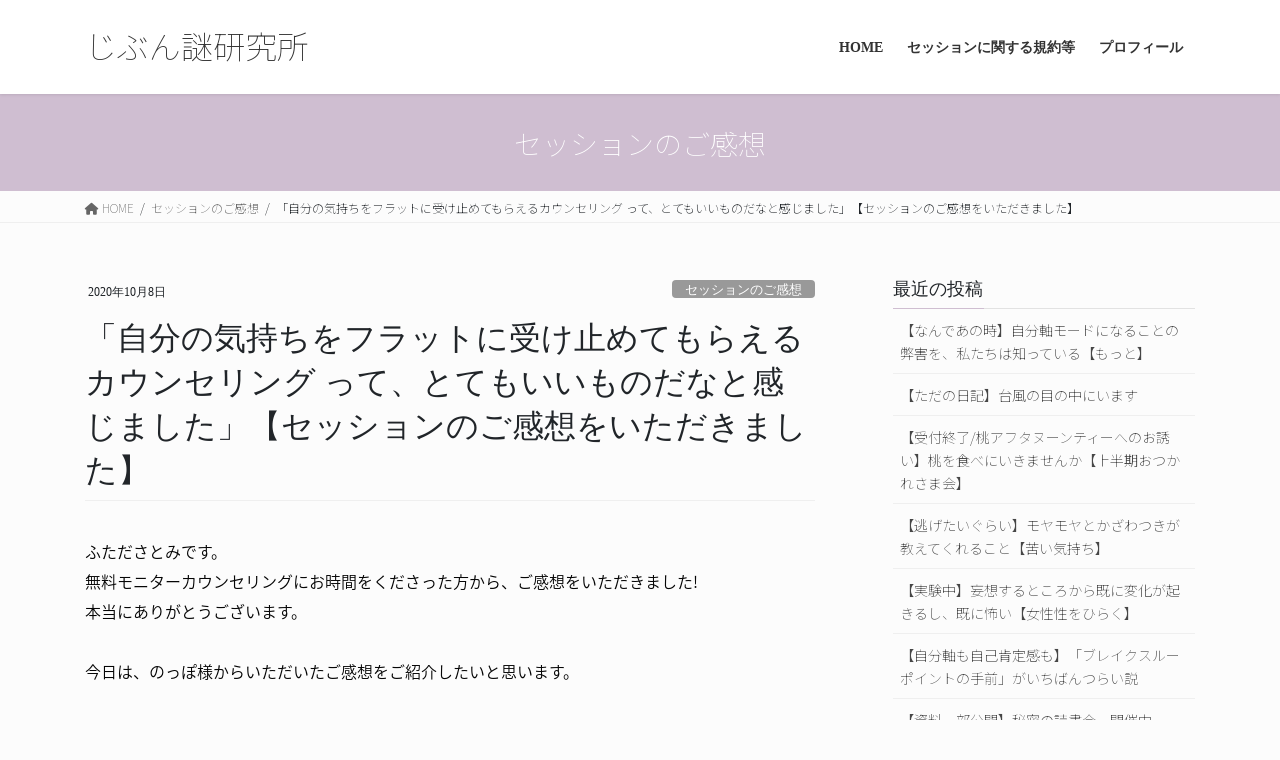

--- FILE ---
content_type: text/html; charset=UTF-8
request_url: https://jibunhint.sakura.ne.jp/wp/2020/10/08/gokannsou/
body_size: 19542
content:
<!DOCTYPE html>
<html dir="ltr" lang="ja"
	prefix="og: https://ogp.me/ns#" >
<head>
<meta charset="utf-8">
<meta http-equiv="X-UA-Compatible" content="IE=edge">
<meta name="viewport" content="width=device-width, initial-scale=1">
<!-- Google tag (gtag.js) --><script async src="https://www.googletagmanager.com/gtag/js?id=UA-171428197-1"></script><script>window.dataLayer = window.dataLayer || [];function gtag(){dataLayer.push(arguments);}gtag('js', new Date());gtag('config', 'UA-171428197-1');</script>
<title>「自分の気持ちをフラットに受け止めてもらえるカウンセリング って、とてもいいものだなと感じました」【セッションのご感想をいただきました】 | じぶん謎研究所</title>

		<!-- All in One SEO 4.2.8 - aioseo.com -->
		<meta name="robots" content="max-image-preview:large" />
		<link rel="canonical" href="https://jibunhint.sakura.ne.jp/wp/2020/10/08/gokannsou/" />
		<meta name="generator" content="All in One SEO (AIOSEO) 4.2.8 " />
		<meta property="og:locale" content="ja_JP" />
		<meta property="og:site_name" content="じぶん謎解き" />
		<meta property="og:type" content="article" />
		<meta property="og:title" content="「自分の気持ちをフラットに受け止めてもらえるカウンセリング って、とてもいいものだなと感じました」【セッションのご感想をいただきました】 | じぶん謎研究所" />
		<meta property="og:url" content="https://jibunhint.sakura.ne.jp/wp/2020/10/08/gokannsou/" />
		<meta property="og:image" content="https://jibunhint.sakura.ne.jp/wp/wp-content/uploads/2020/10/3774894_m.jpg" />
		<meta property="og:image:secure_url" content="https://jibunhint.sakura.ne.jp/wp/wp-content/uploads/2020/10/3774894_m.jpg" />
		<meta property="og:image:width" content="1920" />
		<meta property="og:image:height" content="1280" />
		<meta property="article:published_time" content="2020-10-08T04:54:18+00:00" />
		<meta property="article:modified_time" content="2020-10-08T09:30:23+00:00" />
		<meta name="twitter:card" content="summary" />
		<meta name="twitter:site" content="@kokomomohuwahu1" />
		<meta name="twitter:title" content="「自分の気持ちをフラットに受け止めてもらえるカウンセリング って、とてもいいものだなと感じました」【セッションのご感想をいただきました】 | じぶん謎研究所" />
		<meta name="twitter:image" content="https://jibunhint.sakura.ne.jp/wp/wp-content/uploads/2020/10/3774894_m.jpg" />
		<script type="application/ld+json" class="aioseo-schema">
			{"@context":"https:\/\/schema.org","@graph":[{"@type":"Article","@id":"https:\/\/jibunhint.sakura.ne.jp\/wp\/2020\/10\/08\/gokannsou\/#article","name":"\u300c\u81ea\u5206\u306e\u6c17\u6301\u3061\u3092\u30d5\u30e9\u30c3\u30c8\u306b\u53d7\u3051\u6b62\u3081\u3066\u3082\u3089\u3048\u308b\u30ab\u30a6\u30f3\u30bb\u30ea\u30f3\u30b0 \u3063\u3066\u3001\u3068\u3066\u3082\u3044\u3044\u3082\u306e\u3060\u306a\u3068\u611f\u3058\u307e\u3057\u305f\u300d\u3010\u30bb\u30c3\u30b7\u30e7\u30f3\u306e\u3054\u611f\u60f3\u3092\u3044\u305f\u3060\u304d\u307e\u3057\u305f\u3011 | \u3058\u3076\u3093\u8b0e\u7814\u7a76\u6240","headline":"\u300c\u81ea\u5206\u306e\u6c17\u6301\u3061\u3092\u30d5\u30e9\u30c3\u30c8\u306b\u53d7\u3051\u6b62\u3081\u3066\u3082\u3089\u3048\u308b\u30ab\u30a6\u30f3\u30bb\u30ea\u30f3\u30b0 \u3063\u3066\u3001\u3068\u3066\u3082\u3044\u3044\u3082\u306e\u3060\u306a\u3068\u611f\u3058\u307e\u3057\u305f\u300d\u3010\u30bb\u30c3\u30b7\u30e7\u30f3\u306e\u3054\u611f\u60f3\u3092\u3044\u305f\u3060\u304d\u307e\u3057\u305f\u3011","author":{"@id":"https:\/\/jibunhint.sakura.ne.jp\/wp\/author\/fuwari\/#author"},"publisher":{"@id":"https:\/\/jibunhint.sakura.ne.jp\/wp\/#organization"},"image":{"@type":"ImageObject","url":"https:\/\/jibunhint.sakura.ne.jp\/wp\/wp-content\/uploads\/2020\/10\/3774894_m.jpg","width":1920,"height":1280},"datePublished":"2020-10-08T04:54:18+09:00","dateModified":"2020-10-08T09:30:23+09:00","inLanguage":"ja","commentCount":1,"mainEntityOfPage":{"@id":"https:\/\/jibunhint.sakura.ne.jp\/wp\/2020\/10\/08\/gokannsou\/#webpage"},"isPartOf":{"@id":"https:\/\/jibunhint.sakura.ne.jp\/wp\/2020\/10\/08\/gokannsou\/#webpage"},"articleSection":"\u30bb\u30c3\u30b7\u30e7\u30f3\u306e\u3054\u611f\u60f3"},{"@type":"BreadcrumbList","@id":"https:\/\/jibunhint.sakura.ne.jp\/wp\/2020\/10\/08\/gokannsou\/#breadcrumblist","itemListElement":[{"@type":"ListItem","@id":"https:\/\/jibunhint.sakura.ne.jp\/wp\/#listItem","position":1,"item":{"@type":"WebPage","@id":"https:\/\/jibunhint.sakura.ne.jp\/wp\/","name":"\u30db\u30fc\u30e0","description":"\u30b3\u30f3\u30b5\u30eb\/\u30b3\u30fc\u30c1\u30f3\u30b0","url":"https:\/\/jibunhint.sakura.ne.jp\/wp\/"},"nextItem":"https:\/\/jibunhint.sakura.ne.jp\/wp\/2020\/#listItem"},{"@type":"ListItem","@id":"https:\/\/jibunhint.sakura.ne.jp\/wp\/2020\/#listItem","position":2,"item":{"@type":"WebPage","@id":"https:\/\/jibunhint.sakura.ne.jp\/wp\/2020\/","name":"2020","url":"https:\/\/jibunhint.sakura.ne.jp\/wp\/2020\/"},"nextItem":"https:\/\/jibunhint.sakura.ne.jp\/wp\/2020\/10\/#listItem","previousItem":"https:\/\/jibunhint.sakura.ne.jp\/wp\/#listItem"},{"@type":"ListItem","@id":"https:\/\/jibunhint.sakura.ne.jp\/wp\/2020\/10\/#listItem","position":3,"item":{"@type":"WebPage","@id":"https:\/\/jibunhint.sakura.ne.jp\/wp\/2020\/10\/","name":"October","url":"https:\/\/jibunhint.sakura.ne.jp\/wp\/2020\/10\/"},"nextItem":"https:\/\/jibunhint.sakura.ne.jp\/wp\/2020\/10\/08\/#listItem","previousItem":"https:\/\/jibunhint.sakura.ne.jp\/wp\/2020\/#listItem"},{"@type":"ListItem","@id":"https:\/\/jibunhint.sakura.ne.jp\/wp\/2020\/10\/08\/#listItem","position":4,"item":{"@type":"WebPage","@id":"https:\/\/jibunhint.sakura.ne.jp\/wp\/2020\/10\/08\/","name":"8","url":"https:\/\/jibunhint.sakura.ne.jp\/wp\/2020\/10\/08\/"},"nextItem":"https:\/\/jibunhint.sakura.ne.jp\/wp\/2020\/10\/08\/gokannsou\/#listItem","previousItem":"https:\/\/jibunhint.sakura.ne.jp\/wp\/2020\/10\/#listItem"},{"@type":"ListItem","@id":"https:\/\/jibunhint.sakura.ne.jp\/wp\/2020\/10\/08\/gokannsou\/#listItem","position":5,"item":{"@type":"WebPage","@id":"https:\/\/jibunhint.sakura.ne.jp\/wp\/2020\/10\/08\/gokannsou\/","name":"\u300c\u81ea\u5206\u306e\u6c17\u6301\u3061\u3092\u30d5\u30e9\u30c3\u30c8\u306b\u53d7\u3051\u6b62\u3081\u3066\u3082\u3089\u3048\u308b\u30ab\u30a6\u30f3\u30bb\u30ea\u30f3\u30b0 \u3063\u3066\u3001\u3068\u3066\u3082\u3044\u3044\u3082\u306e\u3060\u306a\u3068\u611f\u3058\u307e\u3057\u305f\u300d\u3010\u30bb\u30c3\u30b7\u30e7\u30f3\u306e\u3054\u611f\u60f3\u3092\u3044\u305f\u3060\u304d\u307e\u3057\u305f\u3011","url":"https:\/\/jibunhint.sakura.ne.jp\/wp\/2020\/10\/08\/gokannsou\/"},"previousItem":"https:\/\/jibunhint.sakura.ne.jp\/wp\/2020\/10\/08\/#listItem"}]},{"@type":"Organization","@id":"https:\/\/jibunhint.sakura.ne.jp\/wp\/#organization","name":"\u3058\u3076\u3093\u8b0e\u7814\u7a76\u6240","url":"https:\/\/jibunhint.sakura.ne.jp\/wp\/"},{"@type":"WebPage","@id":"https:\/\/jibunhint.sakura.ne.jp\/wp\/2020\/10\/08\/gokannsou\/#webpage","url":"https:\/\/jibunhint.sakura.ne.jp\/wp\/2020\/10\/08\/gokannsou\/","name":"\u300c\u81ea\u5206\u306e\u6c17\u6301\u3061\u3092\u30d5\u30e9\u30c3\u30c8\u306b\u53d7\u3051\u6b62\u3081\u3066\u3082\u3089\u3048\u308b\u30ab\u30a6\u30f3\u30bb\u30ea\u30f3\u30b0 \u3063\u3066\u3001\u3068\u3066\u3082\u3044\u3044\u3082\u306e\u3060\u306a\u3068\u611f\u3058\u307e\u3057\u305f\u300d\u3010\u30bb\u30c3\u30b7\u30e7\u30f3\u306e\u3054\u611f\u60f3\u3092\u3044\u305f\u3060\u304d\u307e\u3057\u305f\u3011 | \u3058\u3076\u3093\u8b0e\u7814\u7a76\u6240","inLanguage":"ja","isPartOf":{"@id":"https:\/\/jibunhint.sakura.ne.jp\/wp\/#website"},"breadcrumb":{"@id":"https:\/\/jibunhint.sakura.ne.jp\/wp\/2020\/10\/08\/gokannsou\/#breadcrumblist"},"author":"https:\/\/jibunhint.sakura.ne.jp\/wp\/author\/fuwari\/#author","creator":"https:\/\/jibunhint.sakura.ne.jp\/wp\/author\/fuwari\/#author","image":{"@type":"ImageObject","url":"https:\/\/jibunhint.sakura.ne.jp\/wp\/wp-content\/uploads\/2020\/10\/3774894_m.jpg","@id":"https:\/\/jibunhint.sakura.ne.jp\/wp\/#mainImage","width":1920,"height":1280},"primaryImageOfPage":{"@id":"https:\/\/jibunhint.sakura.ne.jp\/wp\/2020\/10\/08\/gokannsou\/#mainImage"},"datePublished":"2020-10-08T04:54:18+09:00","dateModified":"2020-10-08T09:30:23+09:00"},{"@type":"WebSite","@id":"https:\/\/jibunhint.sakura.ne.jp\/wp\/#website","url":"https:\/\/jibunhint.sakura.ne.jp\/wp\/","name":"\u3058\u3076\u3093\u8b0e\u30e9\u30dc\u2026\u300c\u306a\u305c\u79c1\u306f\u3044\u3064\u3082\u3053\u306e\u604b\u30fb\u3053\u306e\u72b6\u6cc1\u3092\u9078\u3076\u306e\u304b\u300d\u3092\u6df1\u6398\u308a\u3059\u308b\u5bfe\u8a71\u30bb\u30c3\u30b7\u30e7\u30f3","description":"\u30b3\u30f3\u30b5\u30eb\/\u30b3\u30fc\u30c1\u30f3\u30b0","inLanguage":"ja","publisher":{"@id":"https:\/\/jibunhint.sakura.ne.jp\/wp\/#organization"}}]}
		</script>
		<script type="text/javascript" >
			window.ga=window.ga||function(){(ga.q=ga.q||[]).push(arguments)};ga.l=+new Date;
			ga('create', "UA-171428197-1", 'auto');
			ga('send', 'pageview');
		</script>
		<script async src="https://www.google-analytics.com/analytics.js"></script>
		<!-- All in One SEO -->

<link rel='dns-prefetch' href='//webfonts.sakura.ne.jp' />
<link rel='dns-prefetch' href='//static.addtoany.com' />
<link rel="alternate" type="application/rss+xml" title="じぶん謎研究所 &raquo; フィード" href="https://jibunhint.sakura.ne.jp/wp/feed/" />
<link rel="alternate" type="application/rss+xml" title="じぶん謎研究所 &raquo; コメントフィード" href="https://jibunhint.sakura.ne.jp/wp/comments/feed/" />
<link rel="alternate" type="application/rss+xml" title="じぶん謎研究所 &raquo; 「自分の気持ちをフラットに受け止めてもらえるカウンセリング って、とてもいいものだなと感じました」【セッションのご感想をいただきました】 のコメントのフィード" href="https://jibunhint.sakura.ne.jp/wp/2020/10/08/gokannsou/feed/" />
<meta name="description" content="ふたださとみです。無料モニターカウンセリングにお時間をくださった方から、ご感想をいただきました!本当にありがとうございます。今日は、のっぽ様からいただいたご感想をご紹介したいと思います。今回、ふたださとみのカウンセリングのご予約をしてくださったきっかけは何ですか?根本先生のSNS上での発信がきっかけです。カウンセリングを受けてみての感想をご自由にお聞かせください。凄く特別感がなく、スッと入っていけました。なので、自分の言葉で色々" /><script type="text/javascript">
window._wpemojiSettings = {"baseUrl":"https:\/\/s.w.org\/images\/core\/emoji\/14.0.0\/72x72\/","ext":".png","svgUrl":"https:\/\/s.w.org\/images\/core\/emoji\/14.0.0\/svg\/","svgExt":".svg","source":{"concatemoji":"https:\/\/jibunhint.sakura.ne.jp\/wp\/wp-includes\/js\/wp-emoji-release.min.js?ver=6.1.9"}};
/*! This file is auto-generated */
!function(e,a,t){var n,r,o,i=a.createElement("canvas"),p=i.getContext&&i.getContext("2d");function s(e,t){var a=String.fromCharCode,e=(p.clearRect(0,0,i.width,i.height),p.fillText(a.apply(this,e),0,0),i.toDataURL());return p.clearRect(0,0,i.width,i.height),p.fillText(a.apply(this,t),0,0),e===i.toDataURL()}function c(e){var t=a.createElement("script");t.src=e,t.defer=t.type="text/javascript",a.getElementsByTagName("head")[0].appendChild(t)}for(o=Array("flag","emoji"),t.supports={everything:!0,everythingExceptFlag:!0},r=0;r<o.length;r++)t.supports[o[r]]=function(e){if(p&&p.fillText)switch(p.textBaseline="top",p.font="600 32px Arial",e){case"flag":return s([127987,65039,8205,9895,65039],[127987,65039,8203,9895,65039])?!1:!s([55356,56826,55356,56819],[55356,56826,8203,55356,56819])&&!s([55356,57332,56128,56423,56128,56418,56128,56421,56128,56430,56128,56423,56128,56447],[55356,57332,8203,56128,56423,8203,56128,56418,8203,56128,56421,8203,56128,56430,8203,56128,56423,8203,56128,56447]);case"emoji":return!s([129777,127995,8205,129778,127999],[129777,127995,8203,129778,127999])}return!1}(o[r]),t.supports.everything=t.supports.everything&&t.supports[o[r]],"flag"!==o[r]&&(t.supports.everythingExceptFlag=t.supports.everythingExceptFlag&&t.supports[o[r]]);t.supports.everythingExceptFlag=t.supports.everythingExceptFlag&&!t.supports.flag,t.DOMReady=!1,t.readyCallback=function(){t.DOMReady=!0},t.supports.everything||(n=function(){t.readyCallback()},a.addEventListener?(a.addEventListener("DOMContentLoaded",n,!1),e.addEventListener("load",n,!1)):(e.attachEvent("onload",n),a.attachEvent("onreadystatechange",function(){"complete"===a.readyState&&t.readyCallback()})),(e=t.source||{}).concatemoji?c(e.concatemoji):e.wpemoji&&e.twemoji&&(c(e.twemoji),c(e.wpemoji)))}(window,document,window._wpemojiSettings);
</script>
<style type="text/css">
img.wp-smiley,
img.emoji {
	display: inline !important;
	border: none !important;
	box-shadow: none !important;
	height: 1em !important;
	width: 1em !important;
	margin: 0 0.07em !important;
	vertical-align: -0.1em !important;
	background: none !important;
	padding: 0 !important;
}
</style>
	<link rel='stylesheet' id='vkExUnit_common_style-css' href='https://jibunhint.sakura.ne.jp/wp/wp-content/plugins/vk-all-in-one-expansion-unit/assets/css/vkExUnit_style.css?ver=9.85.0.1' type='text/css' media='all' />
<style id='vkExUnit_common_style-inline-css' type='text/css'>
:root {--ver_page_top_button_url:url(https://jibunhint.sakura.ne.jp/wp/wp-content/plugins/vk-all-in-one-expansion-unit/assets/images/to-top-btn-icon.svg);}@font-face {font-weight: normal;font-style: normal;font-family: "vk_sns";src: url("https://jibunhint.sakura.ne.jp/wp/wp-content/plugins/vk-all-in-one-expansion-unit/inc/sns/icons/fonts/vk_sns.eot?-bq20cj");src: url("https://jibunhint.sakura.ne.jp/wp/wp-content/plugins/vk-all-in-one-expansion-unit/inc/sns/icons/fonts/vk_sns.eot?#iefix-bq20cj") format("embedded-opentype"),url("https://jibunhint.sakura.ne.jp/wp/wp-content/plugins/vk-all-in-one-expansion-unit/inc/sns/icons/fonts/vk_sns.woff?-bq20cj") format("woff"),url("https://jibunhint.sakura.ne.jp/wp/wp-content/plugins/vk-all-in-one-expansion-unit/inc/sns/icons/fonts/vk_sns.ttf?-bq20cj") format("truetype"),url("https://jibunhint.sakura.ne.jp/wp/wp-content/plugins/vk-all-in-one-expansion-unit/inc/sns/icons/fonts/vk_sns.svg?-bq20cj#vk_sns") format("svg");}
</style>
<link rel='stylesheet' id='wp-block-library-css' href='https://jibunhint.sakura.ne.jp/wp/wp-includes/css/dist/block-library/style.min.css?ver=6.1.9' type='text/css' media='all' />
<style id='wp-block-library-inline-css' type='text/css'>
.vk-cols--reverse{flex-direction:row-reverse}.vk-cols--hasbtn{margin-bottom:0}.vk-cols--hasbtn>.row>.vk_gridColumn_item,.vk-cols--hasbtn>.wp-block-column{position:relative;padding-bottom:3em;margin-bottom:var(--vk-margin-block-bottom)}.vk-cols--hasbtn>.row>.vk_gridColumn_item>.wp-block-buttons,.vk-cols--hasbtn>.row>.vk_gridColumn_item>.vk_button,.vk-cols--hasbtn>.wp-block-column>.wp-block-buttons,.vk-cols--hasbtn>.wp-block-column>.vk_button{position:absolute;bottom:0;width:100%}.vk-cols--fit.wp-block-columns{gap:0}.vk-cols--fit.wp-block-columns,.vk-cols--fit.wp-block-columns:not(.is-not-stacked-on-mobile){margin-top:0;margin-bottom:0;justify-content:space-between}.vk-cols--fit.wp-block-columns>.wp-block-column *:last-child,.vk-cols--fit.wp-block-columns:not(.is-not-stacked-on-mobile)>.wp-block-column *:last-child{margin-bottom:0}.vk-cols--fit.wp-block-columns>.wp-block-column>.wp-block-cover,.vk-cols--fit.wp-block-columns:not(.is-not-stacked-on-mobile)>.wp-block-column>.wp-block-cover{margin-top:0}.vk-cols--fit.wp-block-columns.has-background,.vk-cols--fit.wp-block-columns:not(.is-not-stacked-on-mobile).has-background{padding:0}@media(max-width: 599px){.vk-cols--fit.wp-block-columns:not(.has-background)>.wp-block-column:not(.has-background),.vk-cols--fit.wp-block-columns:not(.is-not-stacked-on-mobile):not(.has-background)>.wp-block-column:not(.has-background){padding-left:0 !important;padding-right:0 !important}}@media(min-width: 782px){.vk-cols--fit.wp-block-columns .block-editor-block-list__block.wp-block-column:not(:first-child),.vk-cols--fit.wp-block-columns>.wp-block-column:not(:first-child),.vk-cols--fit.wp-block-columns:not(.is-not-stacked-on-mobile) .block-editor-block-list__block.wp-block-column:not(:first-child),.vk-cols--fit.wp-block-columns:not(.is-not-stacked-on-mobile)>.wp-block-column:not(:first-child){margin-left:0}}@media(min-width: 600px)and (max-width: 781px){.vk-cols--fit.wp-block-columns .wp-block-column:nth-child(2n),.vk-cols--fit.wp-block-columns:not(.is-not-stacked-on-mobile) .wp-block-column:nth-child(2n){margin-left:0}.vk-cols--fit.wp-block-columns .wp-block-column:not(:only-child),.vk-cols--fit.wp-block-columns:not(.is-not-stacked-on-mobile) .wp-block-column:not(:only-child){flex-basis:50% !important}}.vk-cols--fit--gap1.wp-block-columns{gap:1px}@media(min-width: 600px)and (max-width: 781px){.vk-cols--fit--gap1.wp-block-columns .wp-block-column:not(:only-child){flex-basis:calc(50% - 1px) !important}}.vk-cols--fit.vk-cols--grid>.block-editor-block-list__block,.vk-cols--fit.vk-cols--grid>.wp-block-column,.vk-cols--fit.vk-cols--grid:not(.is-not-stacked-on-mobile)>.block-editor-block-list__block,.vk-cols--fit.vk-cols--grid:not(.is-not-stacked-on-mobile)>.wp-block-column{flex-basis:50%;box-sizing:border-box}@media(max-width: 599px){.vk-cols--fit.vk-cols--grid.vk-cols--grid--alignfull>.wp-block-column:nth-child(2)>.wp-block-cover,.vk-cols--fit.vk-cols--grid:not(.is-not-stacked-on-mobile).vk-cols--grid--alignfull>.wp-block-column:nth-child(2)>.wp-block-cover{width:100vw;margin-right:calc((100% - 100vw)/2);margin-left:calc((100% - 100vw)/2)}}@media(min-width: 600px){.vk-cols--fit.vk-cols--grid.vk-cols--grid--alignfull>.wp-block-column:nth-child(2)>.wp-block-cover,.vk-cols--fit.vk-cols--grid:not(.is-not-stacked-on-mobile).vk-cols--grid--alignfull>.wp-block-column:nth-child(2)>.wp-block-cover{margin-right:calc(100% - 50vw);width:50vw}}@media(min-width: 600px){.vk-cols--fit.vk-cols--grid.vk-cols--grid--alignfull.vk-cols--reverse>.wp-block-column,.vk-cols--fit.vk-cols--grid:not(.is-not-stacked-on-mobile).vk-cols--grid--alignfull.vk-cols--reverse>.wp-block-column{margin-left:0;margin-right:0}.vk-cols--fit.vk-cols--grid.vk-cols--grid--alignfull.vk-cols--reverse>.wp-block-column:nth-child(2)>.wp-block-cover,.vk-cols--fit.vk-cols--grid:not(.is-not-stacked-on-mobile).vk-cols--grid--alignfull.vk-cols--reverse>.wp-block-column:nth-child(2)>.wp-block-cover{margin-left:calc(100% - 50vw)}}.vk-cols--menu h2,.vk-cols--menu h3,.vk-cols--menu h4,.vk-cols--menu h5{margin-bottom:.2em;text-shadow:#000 0 0 10px}.vk-cols--menu h2:first-child,.vk-cols--menu h3:first-child,.vk-cols--menu h4:first-child,.vk-cols--menu h5:first-child{margin-top:0}.vk-cols--menu p{margin-bottom:1rem;text-shadow:#000 0 0 10px}.vk-cols--menu .wp-block-cover__inner-container:last-child{margin-bottom:0}.vk-cols--fitbnrs .wp-block-column .wp-block-cover:hover img{filter:unset}.vk-cols--fitbnrs .wp-block-column .wp-block-cover:hover{background-color:unset}.vk-cols--fitbnrs .wp-block-column .wp-block-cover:hover .wp-block-cover__image-background{filter:unset !important}.vk-cols--fitbnrs .wp-block-cover__inner-container{position:absolute;height:100%;width:100%}.vk-cols--fitbnrs .vk_button{height:100%;margin:0}.vk-cols--fitbnrs .vk_button .vk_button_btn,.vk-cols--fitbnrs .vk_button .btn{height:100%;width:100%;border:none;box-shadow:none;background-color:unset !important;transition:unset}.vk-cols--fitbnrs .vk_button .vk_button_btn:hover,.vk-cols--fitbnrs .vk_button .btn:hover{transition:unset}.vk-cols--fitbnrs .vk_button .vk_button_btn:after,.vk-cols--fitbnrs .vk_button .btn:after{border:none}.vk-cols--fitbnrs .vk_button .vk_button_link_txt{width:100%;position:absolute;top:50%;left:50%;transform:translateY(-50%) translateX(-50%);font-size:2rem;text-shadow:#000 0 0 10px}.vk-cols--fitbnrs .vk_button .vk_button_link_subCaption{width:100%;position:absolute;top:calc(50% + 2.2em);left:50%;transform:translateY(-50%) translateX(-50%);text-shadow:#000 0 0 10px}@media(min-width: 992px){.vk-cols--media.wp-block-columns{gap:3rem}}.vk-fit-map iframe{position:relative;margin-bottom:0;display:block;max-height:400px;width:100vw}.vk-fit-map.alignfull div[class*=__inner-container],.vk-fit-map.alignwide div[class*=__inner-container]{max-width:100%}:root{--vk-color-th-bg-bright: rgba( 0, 0, 0, 0.05 )}.vk-table--th--width25 :where(tr>*:first-child){width:25%}.vk-table--th--width30 :where(tr>*:first-child){width:30%}.vk-table--th--width35 :where(tr>*:first-child){width:35%}.vk-table--th--width40 :where(tr>*:first-child){width:40%}.vk-table--th--bg-bright :where(tr>*:first-child){background-color:var(--vk-color-th-bg-bright)}@media(max-width: 599px){.vk-table--mobile-block :is(th,td){width:100%;display:block;border-top:none}}.vk-table--width--th25 :where(tr>*:first-child){width:25%}.vk-table--width--th30 :where(tr>*:first-child){width:30%}.vk-table--width--th35 :where(tr>*:first-child){width:35%}.vk-table--width--th40 :where(tr>*:first-child){width:40%}.no-margin{margin:0}@media(max-width: 599px){.wp-block-image.vk-aligncenter--mobile>.alignright{float:none;margin-left:auto;margin-right:auto}.vk-no-padding-horizontal--mobile{padding-left:0 !important;padding-right:0 !important}}
/* VK Color Palettes */
</style>
<link rel='stylesheet' id='wp-components-css' href='https://jibunhint.sakura.ne.jp/wp/wp-includes/css/dist/components/style.min.css?ver=6.1.9' type='text/css' media='all' />
<link rel='stylesheet' id='wp-block-editor-css' href='https://jibunhint.sakura.ne.jp/wp/wp-includes/css/dist/block-editor/style.min.css?ver=6.1.9' type='text/css' media='all' />
<link rel='stylesheet' id='wp-nux-css' href='https://jibunhint.sakura.ne.jp/wp/wp-includes/css/dist/nux/style.min.css?ver=6.1.9' type='text/css' media='all' />
<link rel='stylesheet' id='wp-reusable-blocks-css' href='https://jibunhint.sakura.ne.jp/wp/wp-includes/css/dist/reusable-blocks/style.min.css?ver=6.1.9' type='text/css' media='all' />
<link rel='stylesheet' id='wp-editor-css' href='https://jibunhint.sakura.ne.jp/wp/wp-includes/css/dist/editor/style.min.css?ver=6.1.9' type='text/css' media='all' />
<link rel='stylesheet' id='tinyjpfont_gutenberg_style-css-css' href='https://jibunhint.sakura.ne.jp/wp/wp-content/plugins/japanese-font-for-tinymce/gutenjpfont/dist/blocks.style.build.css?ver=6.1.9' type='text/css' media='all' />
<style id='otter-posts-grid-style-inline-css' type='text/css'>
.wp-block-themeisle-blocks-posts-grid{--text-align: initial;--vert-align: initial;--img-border-radius: 0;--img-box-shadow: none;--border-width: 0;--text-color: inherit;--background-color: inherit;--border-color: inherit;--border-radius: 0;--box-shadow: none;--content-gap: 10px;--img-width: 100%;--img-width-tablet: var( --img-width );--img-width-mobile: var( --img-width-tablet );--title-text-size: initial;--title-text-size-tablet: var( --title-text-size );--title-text-size-mobile: var( --title-text-size-tablet );--description-text-size: 16px;--description-text-size-tablet: var( --description-text-size );--description-text-size-mobile: var( --description-text-size-tablet );--meta-text-size: 14px;--meta-text-size-tablet: var( --meta-text-size );--meta-text-size-mobile: var( --meta-text-size-tablet );--column-gap: 30px;--column-gap-tablet: var( --column-gap );--column-gap-mobile: var( --column-gap-tablet );--row-gap: 30px;--row-gap-tablet: var( --row-gap );--row-gap-mobile: var( --row-gap-tablet );--content-padding: inherit;--content-padding-tablet: var( --content-padding );--content-padding-mobile: var( --content-padding-tablet );border:none}.wp-block-themeisle-blocks-posts-grid.is-style-boxed{--border-width: 3px}.wp-block-themeisle-blocks-posts-grid.is-style-boxed .o-posts-grid-post-body{padding:var(--content-padding, 20px)}.wp-block-themeisle-blocks-posts-grid .is-grid{display:grid;column-gap:var(--column-gap);row-gap:var(--row-gap)}.wp-block-themeisle-blocks-posts-grid .is-list{display:flex;flex-wrap:wrap;row-gap:var(--row-gap)}.wp-block-themeisle-blocks-posts-grid .is-grid.o-posts-grid-columns-2{grid-template-columns:auto auto}.wp-block-themeisle-blocks-posts-grid .is-grid.o-posts-grid-columns-3{grid-template-columns:auto auto auto}.wp-block-themeisle-blocks-posts-grid .is-grid.o-posts-grid-columns-4{grid-template-columns:auto auto auto auto}.wp-block-themeisle-blocks-posts-grid .is-grid.o-posts-grid-columns-5{grid-template-columns:auto auto auto auto auto}.wp-block-themeisle-blocks-posts-grid .is-list .o-posts-grid-post{display:flex}.wp-block-themeisle-blocks-posts-grid .is-list .o-posts-grid-post .o-posts-grid-post-image{flex-basis:33.33%;padding-right:20px}.wp-block-themeisle-blocks-posts-grid .is-list .o-posts-grid-post .o-posts-grid-post-image a{height:100%}.wp-block-themeisle-blocks-posts-grid .is-list .o-posts-grid-post .o-posts-grid-post-image img{height:100%;object-fit:cover}.wp-block-themeisle-blocks-posts-grid .is-list .o-posts-grid-post .o-posts-grid-post-body{flex-basis:66.66%}.wp-block-themeisle-blocks-posts-grid .is-list .o-posts-grid-post .o-posts-grid-post-body.is-full{flex-basis:100%}.wp-block-themeisle-blocks-posts-grid .o-crop-img .o-posts-grid-post-blog .o-posts-grid-post .o-posts-grid-post-image img{width:150px;height:150px;object-fit:cover;border-radius:var(--img-border-radius)}.wp-block-themeisle-blocks-posts-grid .o-posts-grid-post-blog{width:100%;position:relative;display:inline-block;border:0;position:relative;word-wrap:break-word;background-clip:border-box}.wp-block-themeisle-blocks-posts-grid .o-posts-grid-post-blog .o-posts-grid-post{overflow:hidden;border-width:var(--border-width);border-style:solid;border-color:var(--border-color);border-radius:var(--border-radius);background:var(--background-color);box-shadow:var(--box-shadow)}.wp-block-themeisle-blocks-posts-grid .o-posts-grid-post-image{position:relative;display:flex;justify-content:center;align-items:center}.wp-block-themeisle-blocks-posts-grid .o-posts-grid-post-image a{width:var(--img-width);max-width:100%;text-align:var(--text-align)}.wp-block-themeisle-blocks-posts-grid .o-posts-grid-post-image img{width:var(--img-width);max-width:100%;height:auto;border-radius:5px;border-radius:var(--img-border-radius);box-shadow:var(--img-box-shadow)}.wp-block-themeisle-blocks-posts-grid .o-posts-grid-post-body{display:flex;flex-direction:column;justify-content:var(--vert-align);padding-bottom:15px;text-align:var(--text-align);padding:var(--content-padding);gap:var(--content-gap)}.wp-block-themeisle-blocks-posts-grid .o-posts-grid-post-body .o-posts-grid-post-category{font-size:var(--meta-text-size);color:var(--text-color);text-transform:capitalize;margin:0}.wp-block-themeisle-blocks-posts-grid .o-posts-grid-post-body .o-posts-grid-post-title{margin:0;line-height:1.25em}.wp-block-themeisle-blocks-posts-grid .o-posts-grid-post-body .o-posts-grid-post-title a{text-decoration:none;transition:all .15s ease 0s;font-size:var(--title-text-size);color:var(--text-color)}.wp-block-themeisle-blocks-posts-grid .o-posts-grid-post-body .o-posts-grid-post-title a:hover{text-decoration:underline}.wp-block-themeisle-blocks-posts-grid .o-posts-grid-post-body .o-posts-grid-post-meta{font-size:var(--meta-text-size);color:var(--text-color);margin:0}.wp-block-themeisle-blocks-posts-grid .o-posts-grid-post-body .o-posts-grid-post-description{margin:0}.wp-block-themeisle-blocks-posts-grid .o-posts-grid-post-body .o-posts-grid-post-description p{margin:0px;font-size:var(--description-text-size);color:var(--text-color)}.wp-block-themeisle-blocks-posts-grid .o-posts-grid-post-body .o-posts-grid-post-description .read-more{font-size:var(--description-text-size);color:var(--text-color);display:block;margin:0;margin-top:calc(var(--content-gap)/2)}.wp-block-themeisle-blocks-posts-grid .o-featured-container{display:flex}.wp-block-themeisle-blocks-posts-grid .o-featured-container .o-featured-post{width:100%;border-width:var(--border-width);border-style:solid;border-color:var(--border-color);border-radius:var(--border-radius);background-color:var(--background-color);box-shadow:var(--box-shadow);margin-bottom:var(--row-gap)}.wp-block-themeisle-blocks-posts-grid .o-featured-container .o-featured-post .o-posts-grid-post-image a{width:100%}.wp-block-themeisle-blocks-posts-grid .o-featured-container .o-featured-post .o-posts-grid-post-image a img{width:100%;height:250px;object-fit:cover}@media(max-width: 960px){.o-posts-grid-post-image img{width:min(var(--img-width),100%)}}@media(min-width: 600px)and (max-width: 960px){.wp-block-themeisle-blocks-posts-grid .is-grid.o-posts-grid-columns-4,.wp-block-themeisle-blocks-posts-grid .is-grid.o-posts-grid-columns-5{grid-template-columns:auto auto auto}.wp-block-themeisle-blocks-posts-grid .is-grid .o-posts-grid-post-blog{min-width:33%}.wp-block-themeisle-blocks-posts-grid .o-posts-grid-post-image a{width:var(--img-width-tablet)}.wp-block-themeisle-blocks-posts-grid .o-posts-grid-post-image img{width:var(--img-width-tablet)}.wp-block-themeisle-blocks-posts-grid.is-style-boxed .o-posts-grid-post-body{padding:var(--content-padding-tablet, 20px)}.wp-block-themeisle-blocks-posts-grid .is-list{row-gap:var(--row-gap-tablet)}.wp-block-themeisle-blocks-posts-grid .o-posts-grid-post-body{padding:var(--content-padding-tablet)}.wp-block-themeisle-blocks-posts-grid .o-posts-grid-post-body .o-posts-grid-post-category{font-size:var(--meta-text-size-tablet)}.wp-block-themeisle-blocks-posts-grid .o-posts-grid-post-body .o-posts-grid-post-meta{font-size:var(--meta-text-size-tablet)}.wp-block-themeisle-blocks-posts-grid .o-posts-grid-post-body .o-posts-grid-post-title a{font-size:var(--title-text-size-tablet)}.wp-block-themeisle-blocks-posts-grid .o-posts-grid-post-body .o-posts-grid-post-description p{font-size:var(--description-text-size-tablet)}.wp-block-themeisle-blocks-posts-grid .o-posts-grid-post-body .o-posts-grid-post-description .read-more{font-size:var(--description-text-size-tablet)}.wp-block-themeisle-blocks-posts-grid .is-grid{column-gap:var(--column-gap-tablet);row-gap:var(--row-gap-tablet)}.wp-block-themeisle-blocks-posts-grid .o-featured-container .o-featured-post{margin-bottom:var(--row-gap-tablet)}}@media(max-width: 600px){.wp-block-themeisle-blocks-posts-grid .is-grid{grid-template-columns:auto}.wp-block-themeisle-blocks-posts-grid .is-grid.o-posts-grid-columns-2,.wp-block-themeisle-blocks-posts-grid .is-grid.o-posts-grid-columns-3,.wp-block-themeisle-blocks-posts-grid .is-grid.o-posts-grid-columns-4,.wp-block-themeisle-blocks-posts-grid .is-grid.o-posts-grid-columns-5{grid-template-columns:auto}.wp-block-themeisle-blocks-posts-grid .is-list .o-posts-grid-post{flex-direction:column;padding:10px}.wp-block-themeisle-blocks-posts-grid .is-list .o-posts-grid-post .o-posts-grid-post-image{flex-basis:100%;padding:0}.wp-block-themeisle-blocks-posts-grid .is-list .o-posts-grid-post .o-posts-grid-post-body{flex-basis:100%;padding:0}.wp-block-themeisle-blocks-posts-grid .o-posts-grid-post-image a{width:var(--img-width-mobile)}.wp-block-themeisle-blocks-posts-grid .o-posts-grid-post-image img{width:var(--img-width-mobile)}.wp-block-themeisle-blocks-posts-grid.is-style-boxed .o-posts-grid-post-body{padding:var(--content-padding-mobile, 20px)}.wp-block-themeisle-blocks-posts-grid .is-list{row-gap:var(--row-gap-mobile)}.wp-block-themeisle-blocks-posts-grid .o-posts-grid-post-body{padding:var(--content-padding-mobile)}.wp-block-themeisle-blocks-posts-grid .o-posts-grid-post-body .o-posts-grid-post-category{font-size:var(--meta-text-size-mobile)}.wp-block-themeisle-blocks-posts-grid .o-posts-grid-post-body .o-posts-grid-post-meta{font-size:var(--meta-text-size-mobile)}.wp-block-themeisle-blocks-posts-grid .o-posts-grid-post-body .o-posts-grid-post-title a{font-size:var(--title-text-size-mobile)}.wp-block-themeisle-blocks-posts-grid .o-posts-grid-post-body .o-posts-grid-post-description p{font-size:var(--description-text-size-mobile)}.wp-block-themeisle-blocks-posts-grid .o-posts-grid-post-body .o-posts-grid-post-description .read-more{font-size:var(--description-text-size-mobile)}.wp-block-themeisle-blocks-posts-grid .is-grid{column-gap:var(--column-gap-mobile);row-gap:var(--row-gap-mobile)}.wp-block-themeisle-blocks-posts-grid .o-featured-container .o-featured-post{margin-bottom:var(--row-gap-mobile)}}/*# sourceMappingURL=style.css.map */

</style>
<link rel='stylesheet' id='classic-theme-styles-css' href='https://jibunhint.sakura.ne.jp/wp/wp-includes/css/classic-themes.min.css?ver=1' type='text/css' media='all' />
<style id='global-styles-inline-css' type='text/css'>
body{--wp--preset--color--black: #000000;--wp--preset--color--cyan-bluish-gray: #abb8c3;--wp--preset--color--white: #ffffff;--wp--preset--color--pale-pink: #f78da7;--wp--preset--color--vivid-red: #cf2e2e;--wp--preset--color--luminous-vivid-orange: #ff6900;--wp--preset--color--luminous-vivid-amber: #fcb900;--wp--preset--color--light-green-cyan: #7bdcb5;--wp--preset--color--vivid-green-cyan: #00d084;--wp--preset--color--pale-cyan-blue: #8ed1fc;--wp--preset--color--vivid-cyan-blue: #0693e3;--wp--preset--color--vivid-purple: #9b51e0;--wp--preset--gradient--vivid-cyan-blue-to-vivid-purple: linear-gradient(135deg,rgba(6,147,227,1) 0%,rgb(155,81,224) 100%);--wp--preset--gradient--light-green-cyan-to-vivid-green-cyan: linear-gradient(135deg,rgb(122,220,180) 0%,rgb(0,208,130) 100%);--wp--preset--gradient--luminous-vivid-amber-to-luminous-vivid-orange: linear-gradient(135deg,rgba(252,185,0,1) 0%,rgba(255,105,0,1) 100%);--wp--preset--gradient--luminous-vivid-orange-to-vivid-red: linear-gradient(135deg,rgba(255,105,0,1) 0%,rgb(207,46,46) 100%);--wp--preset--gradient--very-light-gray-to-cyan-bluish-gray: linear-gradient(135deg,rgb(238,238,238) 0%,rgb(169,184,195) 100%);--wp--preset--gradient--cool-to-warm-spectrum: linear-gradient(135deg,rgb(74,234,220) 0%,rgb(151,120,209) 20%,rgb(207,42,186) 40%,rgb(238,44,130) 60%,rgb(251,105,98) 80%,rgb(254,248,76) 100%);--wp--preset--gradient--blush-light-purple: linear-gradient(135deg,rgb(255,206,236) 0%,rgb(152,150,240) 100%);--wp--preset--gradient--blush-bordeaux: linear-gradient(135deg,rgb(254,205,165) 0%,rgb(254,45,45) 50%,rgb(107,0,62) 100%);--wp--preset--gradient--luminous-dusk: linear-gradient(135deg,rgb(255,203,112) 0%,rgb(199,81,192) 50%,rgb(65,88,208) 100%);--wp--preset--gradient--pale-ocean: linear-gradient(135deg,rgb(255,245,203) 0%,rgb(182,227,212) 50%,rgb(51,167,181) 100%);--wp--preset--gradient--electric-grass: linear-gradient(135deg,rgb(202,248,128) 0%,rgb(113,206,126) 100%);--wp--preset--gradient--midnight: linear-gradient(135deg,rgb(2,3,129) 0%,rgb(40,116,252) 100%);--wp--preset--duotone--dark-grayscale: url('#wp-duotone-dark-grayscale');--wp--preset--duotone--grayscale: url('#wp-duotone-grayscale');--wp--preset--duotone--purple-yellow: url('#wp-duotone-purple-yellow');--wp--preset--duotone--blue-red: url('#wp-duotone-blue-red');--wp--preset--duotone--midnight: url('#wp-duotone-midnight');--wp--preset--duotone--magenta-yellow: url('#wp-duotone-magenta-yellow');--wp--preset--duotone--purple-green: url('#wp-duotone-purple-green');--wp--preset--duotone--blue-orange: url('#wp-duotone-blue-orange');--wp--preset--font-size--small: 13px;--wp--preset--font-size--medium: 20px;--wp--preset--font-size--large: 36px;--wp--preset--font-size--x-large: 42px;--wp--preset--spacing--20: 0.44rem;--wp--preset--spacing--30: 0.67rem;--wp--preset--spacing--40: 1rem;--wp--preset--spacing--50: 1.5rem;--wp--preset--spacing--60: 2.25rem;--wp--preset--spacing--70: 3.38rem;--wp--preset--spacing--80: 5.06rem;}:where(.is-layout-flex){gap: 0.5em;}body .is-layout-flow > .alignleft{float: left;margin-inline-start: 0;margin-inline-end: 2em;}body .is-layout-flow > .alignright{float: right;margin-inline-start: 2em;margin-inline-end: 0;}body .is-layout-flow > .aligncenter{margin-left: auto !important;margin-right: auto !important;}body .is-layout-constrained > .alignleft{float: left;margin-inline-start: 0;margin-inline-end: 2em;}body .is-layout-constrained > .alignright{float: right;margin-inline-start: 2em;margin-inline-end: 0;}body .is-layout-constrained > .aligncenter{margin-left: auto !important;margin-right: auto !important;}body .is-layout-constrained > :where(:not(.alignleft):not(.alignright):not(.alignfull)){max-width: var(--wp--style--global--content-size);margin-left: auto !important;margin-right: auto !important;}body .is-layout-constrained > .alignwide{max-width: var(--wp--style--global--wide-size);}body .is-layout-flex{display: flex;}body .is-layout-flex{flex-wrap: wrap;align-items: center;}body .is-layout-flex > *{margin: 0;}:where(.wp-block-columns.is-layout-flex){gap: 2em;}.has-black-color{color: var(--wp--preset--color--black) !important;}.has-cyan-bluish-gray-color{color: var(--wp--preset--color--cyan-bluish-gray) !important;}.has-white-color{color: var(--wp--preset--color--white) !important;}.has-pale-pink-color{color: var(--wp--preset--color--pale-pink) !important;}.has-vivid-red-color{color: var(--wp--preset--color--vivid-red) !important;}.has-luminous-vivid-orange-color{color: var(--wp--preset--color--luminous-vivid-orange) !important;}.has-luminous-vivid-amber-color{color: var(--wp--preset--color--luminous-vivid-amber) !important;}.has-light-green-cyan-color{color: var(--wp--preset--color--light-green-cyan) !important;}.has-vivid-green-cyan-color{color: var(--wp--preset--color--vivid-green-cyan) !important;}.has-pale-cyan-blue-color{color: var(--wp--preset--color--pale-cyan-blue) !important;}.has-vivid-cyan-blue-color{color: var(--wp--preset--color--vivid-cyan-blue) !important;}.has-vivid-purple-color{color: var(--wp--preset--color--vivid-purple) !important;}.has-black-background-color{background-color: var(--wp--preset--color--black) !important;}.has-cyan-bluish-gray-background-color{background-color: var(--wp--preset--color--cyan-bluish-gray) !important;}.has-white-background-color{background-color: var(--wp--preset--color--white) !important;}.has-pale-pink-background-color{background-color: var(--wp--preset--color--pale-pink) !important;}.has-vivid-red-background-color{background-color: var(--wp--preset--color--vivid-red) !important;}.has-luminous-vivid-orange-background-color{background-color: var(--wp--preset--color--luminous-vivid-orange) !important;}.has-luminous-vivid-amber-background-color{background-color: var(--wp--preset--color--luminous-vivid-amber) !important;}.has-light-green-cyan-background-color{background-color: var(--wp--preset--color--light-green-cyan) !important;}.has-vivid-green-cyan-background-color{background-color: var(--wp--preset--color--vivid-green-cyan) !important;}.has-pale-cyan-blue-background-color{background-color: var(--wp--preset--color--pale-cyan-blue) !important;}.has-vivid-cyan-blue-background-color{background-color: var(--wp--preset--color--vivid-cyan-blue) !important;}.has-vivid-purple-background-color{background-color: var(--wp--preset--color--vivid-purple) !important;}.has-black-border-color{border-color: var(--wp--preset--color--black) !important;}.has-cyan-bluish-gray-border-color{border-color: var(--wp--preset--color--cyan-bluish-gray) !important;}.has-white-border-color{border-color: var(--wp--preset--color--white) !important;}.has-pale-pink-border-color{border-color: var(--wp--preset--color--pale-pink) !important;}.has-vivid-red-border-color{border-color: var(--wp--preset--color--vivid-red) !important;}.has-luminous-vivid-orange-border-color{border-color: var(--wp--preset--color--luminous-vivid-orange) !important;}.has-luminous-vivid-amber-border-color{border-color: var(--wp--preset--color--luminous-vivid-amber) !important;}.has-light-green-cyan-border-color{border-color: var(--wp--preset--color--light-green-cyan) !important;}.has-vivid-green-cyan-border-color{border-color: var(--wp--preset--color--vivid-green-cyan) !important;}.has-pale-cyan-blue-border-color{border-color: var(--wp--preset--color--pale-cyan-blue) !important;}.has-vivid-cyan-blue-border-color{border-color: var(--wp--preset--color--vivid-cyan-blue) !important;}.has-vivid-purple-border-color{border-color: var(--wp--preset--color--vivid-purple) !important;}.has-vivid-cyan-blue-to-vivid-purple-gradient-background{background: var(--wp--preset--gradient--vivid-cyan-blue-to-vivid-purple) !important;}.has-light-green-cyan-to-vivid-green-cyan-gradient-background{background: var(--wp--preset--gradient--light-green-cyan-to-vivid-green-cyan) !important;}.has-luminous-vivid-amber-to-luminous-vivid-orange-gradient-background{background: var(--wp--preset--gradient--luminous-vivid-amber-to-luminous-vivid-orange) !important;}.has-luminous-vivid-orange-to-vivid-red-gradient-background{background: var(--wp--preset--gradient--luminous-vivid-orange-to-vivid-red) !important;}.has-very-light-gray-to-cyan-bluish-gray-gradient-background{background: var(--wp--preset--gradient--very-light-gray-to-cyan-bluish-gray) !important;}.has-cool-to-warm-spectrum-gradient-background{background: var(--wp--preset--gradient--cool-to-warm-spectrum) !important;}.has-blush-light-purple-gradient-background{background: var(--wp--preset--gradient--blush-light-purple) !important;}.has-blush-bordeaux-gradient-background{background: var(--wp--preset--gradient--blush-bordeaux) !important;}.has-luminous-dusk-gradient-background{background: var(--wp--preset--gradient--luminous-dusk) !important;}.has-pale-ocean-gradient-background{background: var(--wp--preset--gradient--pale-ocean) !important;}.has-electric-grass-gradient-background{background: var(--wp--preset--gradient--electric-grass) !important;}.has-midnight-gradient-background{background: var(--wp--preset--gradient--midnight) !important;}.has-small-font-size{font-size: var(--wp--preset--font-size--small) !important;}.has-medium-font-size{font-size: var(--wp--preset--font-size--medium) !important;}.has-large-font-size{font-size: var(--wp--preset--font-size--large) !important;}.has-x-large-font-size{font-size: var(--wp--preset--font-size--x-large) !important;}
.wp-block-navigation a:where(:not(.wp-element-button)){color: inherit;}
:where(.wp-block-columns.is-layout-flex){gap: 2em;}
.wp-block-pullquote{font-size: 1.5em;line-height: 1.6;}
</style>
<link rel='stylesheet' id='contact-form-7-css' href='https://jibunhint.sakura.ne.jp/wp/wp-content/plugins/contact-form-7/includes/css/styles.css?ver=5.7.2' type='text/css' media='all' />
<link rel='stylesheet' id='tinyjpfont-styles-css' href='https://jibunhint.sakura.ne.jp/wp/wp-content/plugins/japanese-font-for-tinymce/addfont.css?ver=6.1.9' type='text/css' media='all' />
<link rel='stylesheet' id='pz-linkcard-css' href='//jibunhint.sakura.ne.jp/wp/wp-content/uploads/pz-linkcard/style.css?ver=2.4.7.25' type='text/css' media='all' />
<link rel='stylesheet' id='veu-cta-css' href='https://jibunhint.sakura.ne.jp/wp/wp-content/plugins/vk-all-in-one-expansion-unit/inc/call-to-action/package/css/style.css?ver=9.85.0.1' type='text/css' media='all' />
<link rel='stylesheet' id='vk-swiper-style-css' href='https://jibunhint.sakura.ne.jp/wp/wp-content/plugins/vk-blocks/inc/vk-swiper/package/assets/css/swiper-bundle.min.css?ver=6.8.0' type='text/css' media='all' />
<link rel='stylesheet' id='bootstrap-4-style-css' href='https://jibunhint.sakura.ne.jp/wp/wp-content/themes/lightning/_g2/library/bootstrap-4/css/bootstrap.min.css?ver=4.5.0' type='text/css' media='all' />
<link rel='stylesheet' id='lightning-common-style-css' href='https://jibunhint.sakura.ne.jp/wp/wp-content/themes/lightning/_g2/assets/css/common.css?ver=15.2.4' type='text/css' media='all' />
<style id='lightning-common-style-inline-css' type='text/css'>
/* vk-mobile-nav */:root {--vk-mobile-nav-menu-btn-bg-src: url("https://jibunhint.sakura.ne.jp/wp/wp-content/themes/lightning/_g2/inc/vk-mobile-nav/package//images/vk-menu-btn-black.svg");--vk-mobile-nav-menu-btn-close-bg-src: url("https://jibunhint.sakura.ne.jp/wp/wp-content/themes/lightning/_g2/inc/vk-mobile-nav/package//images/vk-menu-close-black.svg");--vk-menu-acc-icon-open-black-bg-src: url("https://jibunhint.sakura.ne.jp/wp/wp-content/themes/lightning/_g2/inc/vk-mobile-nav/package//images/vk-menu-acc-icon-open-black.svg");--vk-menu-acc-icon-open-white-bg-src: url("https://jibunhint.sakura.ne.jp/wp/wp-content/themes/lightning/_g2/inc/vk-mobile-nav/package//images/vk-menu-acc-icon-open-white.svg");--vk-menu-acc-icon-close-black-bg-src: url("https://jibunhint.sakura.ne.jp/wp/wp-content/themes/lightning/_g2/inc/vk-mobile-nav/package//images/vk-menu-close-black.svg");--vk-menu-acc-icon-close-white-bg-src: url("https://jibunhint.sakura.ne.jp/wp/wp-content/themes/lightning/_g2/inc/vk-mobile-nav/package//images/vk-menu-close-white.svg");}
</style>
<link rel='stylesheet' id='lightning-design-style-css' href='https://jibunhint.sakura.ne.jp/wp/wp-content/themes/lightning/_g2/design-skin/origin2/css/style.css?ver=15.2.4' type='text/css' media='all' />
<style id='lightning-design-style-inline-css' type='text/css'>
:root {--color-key:#cfbed1;--wp--preset--color--vk-color-primary:#cfbed1;--color-key-dark:#b36ab7;}
/* ltg common custom */:root {--vk-menu-acc-btn-border-color:#333;--vk-color-primary:#cfbed1;--vk-color-primary-dark:#b36ab7;--vk-color-primary-vivid:#e3d1e5;--color-key:#cfbed1;--wp--preset--color--vk-color-primary:#cfbed1;--color-key-dark:#b36ab7;}.veu_color_txt_key { color:#b36ab7 ; }.veu_color_bg_key { background-color:#b36ab7 ; }.veu_color_border_key { border-color:#b36ab7 ; }.btn-default { border-color:#cfbed1;color:#cfbed1;}.btn-default:focus,.btn-default:hover { border-color:#cfbed1;background-color: #cfbed1; }.wp-block-search__button,.btn-primary { background-color:#cfbed1;border-color:#b36ab7; }.wp-block-search__button:focus,.wp-block-search__button:hover,.btn-primary:not(:disabled):not(.disabled):active,.btn-primary:focus,.btn-primary:hover { background-color:#b36ab7;border-color:#cfbed1; }.btn-outline-primary { color : #cfbed1 ; border-color:#cfbed1; }.btn-outline-primary:not(:disabled):not(.disabled):active,.btn-outline-primary:focus,.btn-outline-primary:hover { color : #fff; background-color:#cfbed1;border-color:#b36ab7; }a { color:#337ab7; }
.tagcloud a:before { font-family: "Font Awesome 5 Free";content: "\f02b";font-weight: bold; }
.media .media-body .media-heading a:hover { color:#cfbed1; }@media (min-width: 768px){.gMenu > li:before,.gMenu > li.menu-item-has-children::after { border-bottom-color:#b36ab7 }.gMenu li li { background-color:#b36ab7 }.gMenu li li a:hover { background-color:#cfbed1; }} /* @media (min-width: 768px) */.page-header { background-color:#cfbed1; }h2,.mainSection-title { border-top-color:#cfbed1; }h3:after,.subSection-title:after { border-bottom-color:#cfbed1; }ul.page-numbers li span.page-numbers.current,.page-link dl .post-page-numbers.current { background-color:#cfbed1; }.pager li > a { border-color:#cfbed1;color:#cfbed1;}.pager li > a:hover { background-color:#cfbed1;color:#fff;}.siteFooter { border-top-color:#cfbed1; }dt { border-left-color:#cfbed1; }:root {--g_nav_main_acc_icon_open_url:url(https://jibunhint.sakura.ne.jp/wp/wp-content/themes/lightning/_g2/inc/vk-mobile-nav/package/images/vk-menu-acc-icon-open-black.svg);--g_nav_main_acc_icon_close_url: url(https://jibunhint.sakura.ne.jp/wp/wp-content/themes/lightning/_g2/inc/vk-mobile-nav/package/images/vk-menu-close-black.svg);--g_nav_sub_acc_icon_open_url: url(https://jibunhint.sakura.ne.jp/wp/wp-content/themes/lightning/_g2/inc/vk-mobile-nav/package/images/vk-menu-acc-icon-open-white.svg);--g_nav_sub_acc_icon_close_url: url(https://jibunhint.sakura.ne.jp/wp/wp-content/themes/lightning/_g2/inc/vk-mobile-nav/package/images/vk-menu-close-white.svg);}
</style>
<link rel='stylesheet' id='vk-blocks-build-css-css' href='https://jibunhint.sakura.ne.jp/wp/wp-content/plugins/vk-blocks/build/block-build.css?ver=1.48.0.2' type='text/css' media='all' />
<style id='vk-blocks-build-css-inline-css' type='text/css'>
:root {--vk_flow-arrow: url(https://jibunhint.sakura.ne.jp/wp/wp-content/plugins/vk-blocks/inc/vk-blocks/images/arrow_bottom.svg);--vk_image-mask-wave01: url(https://jibunhint.sakura.ne.jp/wp/wp-content/plugins/vk-blocks/inc/vk-blocks/images/wave01.svg);--vk_image-mask-wave02: url(https://jibunhint.sakura.ne.jp/wp/wp-content/plugins/vk-blocks/inc/vk-blocks/images/wave02.svg);--vk_image-mask-wave03: url(https://jibunhint.sakura.ne.jp/wp/wp-content/plugins/vk-blocks/inc/vk-blocks/images/wave03.svg);--vk_image-mask-wave04: url(https://jibunhint.sakura.ne.jp/wp/wp-content/plugins/vk-blocks/inc/vk-blocks/images/wave04.svg);}

	:root {

		--vk-balloon-border-width:1px;

		--vk-balloon-speech-offset:-12px;
	}
	
</style>
<link rel='stylesheet' id='lightning-theme-style-css' href='https://jibunhint.sakura.ne.jp/wp/wp-content/themes/lightning/style.css?ver=15.2.4' type='text/css' media='all' />
<style id='lightning-theme-style-inline-css' type='text/css'>

			.prBlock_icon_outer { border:1px solid #cfbed1; }
			.prBlock_icon { color:#cfbed1; }
		
</style>
<link rel='stylesheet' id='vk-font-awesome-css' href='https://jibunhint.sakura.ne.jp/wp/wp-content/themes/lightning/vendor/vektor-inc/font-awesome-versions/src/versions/6/css/all.min.css?ver=6.1.0' type='text/css' media='all' />
<link rel='stylesheet' id='addtoany-css' href='https://jibunhint.sakura.ne.jp/wp/wp-content/plugins/add-to-any/addtoany.min.css?ver=1.16' type='text/css' media='all' />
<script type='text/javascript' src='https://jibunhint.sakura.ne.jp/wp/wp-includes/js/jquery/jquery.min.js?ver=3.6.1' id='jquery-core-js'></script>
<script type='text/javascript' src='https://jibunhint.sakura.ne.jp/wp/wp-includes/js/jquery/jquery-migrate.min.js?ver=3.3.2' id='jquery-migrate-js'></script>
<script type='text/javascript' src='//webfonts.sakura.ne.jp/js/sakurav3.js?fadein=0&#038;ver=3.1.0' id='typesquare_std-js'></script>
<script type='text/javascript' id='addtoany-core-js-before'>
window.a2a_config=window.a2a_config||{};a2a_config.callbacks=[];a2a_config.overlays=[];a2a_config.templates={};a2a_localize = {
	Share: "共有",
	Save: "ブックマーク",
	Subscribe: "購読",
	Email: "メール",
	Bookmark: "ブックマーク",
	ShowAll: "すべて表示する",
	ShowLess: "小さく表示する",
	FindServices: "サービスを探す",
	FindAnyServiceToAddTo: "追加するサービスを今すぐ探す",
	PoweredBy: "Powered by",
	ShareViaEmail: "メールでシェアする",
	SubscribeViaEmail: "メールで購読する",
	BookmarkInYourBrowser: "ブラウザにブックマーク",
	BookmarkInstructions: "このページをブックマークするには、 Ctrl+D または \u2318+D を押下。",
	AddToYourFavorites: "お気に入りに追加",
	SendFromWebOrProgram: "任意のメールアドレスまたはメールプログラムから送信",
	EmailProgram: "メールプログラム",
	More: "詳細&#8230;",
	ThanksForSharing: "共有ありがとうございます !",
	ThanksForFollowing: "フォローありがとうございます !"
};
</script>
<script type='text/javascript' async src='https://static.addtoany.com/menu/page.js' id='addtoany-core-js'></script>
<script type='text/javascript' async src='https://jibunhint.sakura.ne.jp/wp/wp-content/plugins/add-to-any/addtoany.min.js?ver=1.1' id='addtoany-jquery-js'></script>
<link rel="https://api.w.org/" href="https://jibunhint.sakura.ne.jp/wp/wp-json/" /><link rel="alternate" type="application/json" href="https://jibunhint.sakura.ne.jp/wp/wp-json/wp/v2/posts/4215" /><link rel="EditURI" type="application/rsd+xml" title="RSD" href="https://jibunhint.sakura.ne.jp/wp/xmlrpc.php?rsd" />
<link rel="wlwmanifest" type="application/wlwmanifest+xml" href="https://jibunhint.sakura.ne.jp/wp/wp-includes/wlwmanifest.xml" />
<meta name="generator" content="WordPress 6.1.9" />
<link rel='shortlink' href='https://jibunhint.sakura.ne.jp/wp/?p=4215' />
<link rel="alternate" type="application/json+oembed" href="https://jibunhint.sakura.ne.jp/wp/wp-json/oembed/1.0/embed?url=https%3A%2F%2Fjibunhint.sakura.ne.jp%2Fwp%2F2020%2F10%2F08%2Fgokannsou%2F" />
<link rel="alternate" type="text/xml+oembed" href="https://jibunhint.sakura.ne.jp/wp/wp-json/oembed/1.0/embed?url=https%3A%2F%2Fjibunhint.sakura.ne.jp%2Fwp%2F2020%2F10%2F08%2Fgokannsou%2F&#038;format=xml" />
	<link rel="preconnect" href="https://fonts.googleapis.com">
	<link rel="preconnect" href="https://fonts.gstatic.com">
	<link href='https://fonts.googleapis.com/css2?display=swap&family=Noto+Sans+JP:wght@100' rel='stylesheet'><style type='text/css'>h1,h2,h3,h1:lang(ja),h2:lang(ja),h3:lang(ja),.entry-title:lang(ja){ font-family: "UD新ゴ M";}h4,h5,h6,h4:lang(ja),h5:lang(ja),h6:lang(ja),div.entry-meta span:lang(ja),footer.entry-footer span:lang(ja){ font-family: "新丸ゴ R";}.hentry,.entry-content p,.post-inner.entry-content p,#comments div:lang(ja){ font-family: "UD新ゴ コンデンス90 L";}strong,b,#comments .comment-author .fn:lang(ja){ font-family: "UD新ゴ コンデンス90 M";}</style><style id="lightning-color-custom-for-plugins" type="text/css">/* ltg theme common */.color_key_bg,.color_key_bg_hover:hover{background-color: #cfbed1;}.color_key_txt,.color_key_txt_hover:hover{color: #cfbed1;}.color_key_border,.color_key_border_hover:hover{border-color: #cfbed1;}.color_key_dark_bg,.color_key_dark_bg_hover:hover{background-color: #b36ab7;}.color_key_dark_txt,.color_key_dark_txt_hover:hover{color: #b36ab7;}.color_key_dark_border,.color_key_dark_border_hover:hover{border-color: #b36ab7;}</style><style type="text/css" id="custom-background-css">
body.custom-background { background-color: #fcfcfc; }
</style>
	<!-- [ VK All in One Expansion Unit OGP ] -->
<meta property="og:site_name" content="じぶん謎研究所" />
<meta property="og:url" content="https://jibunhint.sakura.ne.jp/wp/2020/10/08/gokannsou/" />
<meta property="og:title" content="「自分の気持ちをフラットに受け止めてもらえるカウンセリング って、とてもいいものだなと感じました」【セッションのご感想をいただきました】 | じぶん謎研究所" />
<meta property="og:description" content="ふたださとみです。無料モニターカウンセリングにお時間をくださった方から、ご感想をいただきました!本当にありがとうございます。今日は、のっぽ様からいただいたご感想をご紹介したいと思います。今回、ふたださとみのカウンセリングのご予約をしてくださったきっかけは何ですか?根本先生のSNS上での発信がきっかけです。カウンセリングを受けてみての感想をご自由にお聞かせください。凄く特別感がなく、スッと入っていけました。なので、自分の言葉で色々" />
<meta property="og:type" content="article" />
<meta property="og:image" content="https://jibunhint.sakura.ne.jp/wp/wp-content/uploads/2020/10/3774894_m-1024x683.jpg" />
<meta property="og:image:width" content="1024" />
<meta property="og:image:height" content="683" />
<!-- [ / VK All in One Expansion Unit OGP ] -->
<link rel="icon" href="https://jibunhint.sakura.ne.jp/wp/wp-content/uploads/2020/05/IMG_0560-e1593925309308-50x50.jpg" sizes="32x32" />
<link rel="icon" href="https://jibunhint.sakura.ne.jp/wp/wp-content/uploads/2020/05/IMG_0560-e1593925309308-300x300.jpg" sizes="192x192" />
<link rel="apple-touch-icon" href="https://jibunhint.sakura.ne.jp/wp/wp-content/uploads/2020/05/IMG_0560-e1593925309308-300x300.jpg" />
<meta name="msapplication-TileImage" content="https://jibunhint.sakura.ne.jp/wp/wp-content/uploads/2020/05/IMG_0560-e1593925309308-300x300.jpg" />
	<style id="egf-frontend-styles" type="text/css">
		p {color: #050505;font-family: 'Noto Sans JP', sans-serif;font-size: 10px;font-style: normal;font-weight: 100;text-decoration: none;text-transform: none;} h1 {} h2 {} h3 {} h4 {} h5 {} h6 {} 	</style>
	<!-- [ VK All in One Expansion Unit Article Structure Data ] --><script type="application/ld+json">{"@context":"https://schema.org/","@type":"Article","headline":"「自分の気持ちをフラットに受け止めてもらえるカウンセリング って、とてもいいものだなと感じました」【セッションのご感想をいただきました】","image":"https://jibunhint.sakura.ne.jp/wp/wp-content/uploads/2020/10/3774894_m-320x180.jpg","datePublished":"2020-10-08T13:54:18+09:00","dateModified":"2020-10-08T18:30:23+09:00","author":{"@type":"","name":"satomi","url":"https://jibunhint.sakura.ne.jp/wp/","sameAs":""}}</script><!-- [ / VK All in One Expansion Unit Article Structure Data ] -->
</head>
<body class="post-template-default single single-post postid-4215 single-format-standard custom-background post-name-gokannsou post-type-post vk-blocks sidebar-fix sidebar-fix-priority-top bootstrap4 device-pc fa_v6_css">
<a class="skip-link screen-reader-text" href="#main">コンテンツへスキップ</a>
<a class="skip-link screen-reader-text" href="#vk-mobile-nav">ナビゲーションに移動</a>
<svg xmlns="http://www.w3.org/2000/svg" viewBox="0 0 0 0" width="0" height="0" focusable="false" role="none" style="visibility: hidden; position: absolute; left: -9999px; overflow: hidden;" ><defs><filter id="wp-duotone-dark-grayscale"><feColorMatrix color-interpolation-filters="sRGB" type="matrix" values=" .299 .587 .114 0 0 .299 .587 .114 0 0 .299 .587 .114 0 0 .299 .587 .114 0 0 " /><feComponentTransfer color-interpolation-filters="sRGB" ><feFuncR type="table" tableValues="0 0.49803921568627" /><feFuncG type="table" tableValues="0 0.49803921568627" /><feFuncB type="table" tableValues="0 0.49803921568627" /><feFuncA type="table" tableValues="1 1" /></feComponentTransfer><feComposite in2="SourceGraphic" operator="in" /></filter></defs></svg><svg xmlns="http://www.w3.org/2000/svg" viewBox="0 0 0 0" width="0" height="0" focusable="false" role="none" style="visibility: hidden; position: absolute; left: -9999px; overflow: hidden;" ><defs><filter id="wp-duotone-grayscale"><feColorMatrix color-interpolation-filters="sRGB" type="matrix" values=" .299 .587 .114 0 0 .299 .587 .114 0 0 .299 .587 .114 0 0 .299 .587 .114 0 0 " /><feComponentTransfer color-interpolation-filters="sRGB" ><feFuncR type="table" tableValues="0 1" /><feFuncG type="table" tableValues="0 1" /><feFuncB type="table" tableValues="0 1" /><feFuncA type="table" tableValues="1 1" /></feComponentTransfer><feComposite in2="SourceGraphic" operator="in" /></filter></defs></svg><svg xmlns="http://www.w3.org/2000/svg" viewBox="0 0 0 0" width="0" height="0" focusable="false" role="none" style="visibility: hidden; position: absolute; left: -9999px; overflow: hidden;" ><defs><filter id="wp-duotone-purple-yellow"><feColorMatrix color-interpolation-filters="sRGB" type="matrix" values=" .299 .587 .114 0 0 .299 .587 .114 0 0 .299 .587 .114 0 0 .299 .587 .114 0 0 " /><feComponentTransfer color-interpolation-filters="sRGB" ><feFuncR type="table" tableValues="0.54901960784314 0.98823529411765" /><feFuncG type="table" tableValues="0 1" /><feFuncB type="table" tableValues="0.71764705882353 0.25490196078431" /><feFuncA type="table" tableValues="1 1" /></feComponentTransfer><feComposite in2="SourceGraphic" operator="in" /></filter></defs></svg><svg xmlns="http://www.w3.org/2000/svg" viewBox="0 0 0 0" width="0" height="0" focusable="false" role="none" style="visibility: hidden; position: absolute; left: -9999px; overflow: hidden;" ><defs><filter id="wp-duotone-blue-red"><feColorMatrix color-interpolation-filters="sRGB" type="matrix" values=" .299 .587 .114 0 0 .299 .587 .114 0 0 .299 .587 .114 0 0 .299 .587 .114 0 0 " /><feComponentTransfer color-interpolation-filters="sRGB" ><feFuncR type="table" tableValues="0 1" /><feFuncG type="table" tableValues="0 0.27843137254902" /><feFuncB type="table" tableValues="0.5921568627451 0.27843137254902" /><feFuncA type="table" tableValues="1 1" /></feComponentTransfer><feComposite in2="SourceGraphic" operator="in" /></filter></defs></svg><svg xmlns="http://www.w3.org/2000/svg" viewBox="0 0 0 0" width="0" height="0" focusable="false" role="none" style="visibility: hidden; position: absolute; left: -9999px; overflow: hidden;" ><defs><filter id="wp-duotone-midnight"><feColorMatrix color-interpolation-filters="sRGB" type="matrix" values=" .299 .587 .114 0 0 .299 .587 .114 0 0 .299 .587 .114 0 0 .299 .587 .114 0 0 " /><feComponentTransfer color-interpolation-filters="sRGB" ><feFuncR type="table" tableValues="0 0" /><feFuncG type="table" tableValues="0 0.64705882352941" /><feFuncB type="table" tableValues="0 1" /><feFuncA type="table" tableValues="1 1" /></feComponentTransfer><feComposite in2="SourceGraphic" operator="in" /></filter></defs></svg><svg xmlns="http://www.w3.org/2000/svg" viewBox="0 0 0 0" width="0" height="0" focusable="false" role="none" style="visibility: hidden; position: absolute; left: -9999px; overflow: hidden;" ><defs><filter id="wp-duotone-magenta-yellow"><feColorMatrix color-interpolation-filters="sRGB" type="matrix" values=" .299 .587 .114 0 0 .299 .587 .114 0 0 .299 .587 .114 0 0 .299 .587 .114 0 0 " /><feComponentTransfer color-interpolation-filters="sRGB" ><feFuncR type="table" tableValues="0.78039215686275 1" /><feFuncG type="table" tableValues="0 0.94901960784314" /><feFuncB type="table" tableValues="0.35294117647059 0.47058823529412" /><feFuncA type="table" tableValues="1 1" /></feComponentTransfer><feComposite in2="SourceGraphic" operator="in" /></filter></defs></svg><svg xmlns="http://www.w3.org/2000/svg" viewBox="0 0 0 0" width="0" height="0" focusable="false" role="none" style="visibility: hidden; position: absolute; left: -9999px; overflow: hidden;" ><defs><filter id="wp-duotone-purple-green"><feColorMatrix color-interpolation-filters="sRGB" type="matrix" values=" .299 .587 .114 0 0 .299 .587 .114 0 0 .299 .587 .114 0 0 .299 .587 .114 0 0 " /><feComponentTransfer color-interpolation-filters="sRGB" ><feFuncR type="table" tableValues="0.65098039215686 0.40392156862745" /><feFuncG type="table" tableValues="0 1" /><feFuncB type="table" tableValues="0.44705882352941 0.4" /><feFuncA type="table" tableValues="1 1" /></feComponentTransfer><feComposite in2="SourceGraphic" operator="in" /></filter></defs></svg><svg xmlns="http://www.w3.org/2000/svg" viewBox="0 0 0 0" width="0" height="0" focusable="false" role="none" style="visibility: hidden; position: absolute; left: -9999px; overflow: hidden;" ><defs><filter id="wp-duotone-blue-orange"><feColorMatrix color-interpolation-filters="sRGB" type="matrix" values=" .299 .587 .114 0 0 .299 .587 .114 0 0 .299 .587 .114 0 0 .299 .587 .114 0 0 " /><feComponentTransfer color-interpolation-filters="sRGB" ><feFuncR type="table" tableValues="0.098039215686275 1" /><feFuncG type="table" tableValues="0 0.66274509803922" /><feFuncB type="table" tableValues="0.84705882352941 0.41960784313725" /><feFuncA type="table" tableValues="1 1" /></feComponentTransfer><feComposite in2="SourceGraphic" operator="in" /></filter></defs></svg><header class="siteHeader">
		<div class="container siteHeadContainer">
		<div class="navbar-header">
						<p class="navbar-brand siteHeader_logo">
			<a href="https://jibunhint.sakura.ne.jp/wp/">
				<span>じぶん謎研究所</span>
			</a>
			</p>
					</div>

					<div id="gMenu_outer" class="gMenu_outer">
				<nav class="menu-%e3%82%b5%e3%82%a4%e3%83%88%e3%83%a1%e3%83%8b%e3%83%a5%e3%83%bc-container"><ul id="menu-%e3%82%b5%e3%82%a4%e3%83%88%e3%83%a1%e3%83%8b%e3%83%a5%e3%83%bc" class="menu gMenu vk-menu-acc"><li id="menu-item-328" class="menu-item menu-item-type-custom menu-item-object-custom menu-item-home"><a href="https://jibunhint.sakura.ne.jp/wp"><strong class="gMenu_name">HOME</strong></a></li>
<li id="menu-item-4248" class="menu-item menu-item-type-post_type menu-item-object-page"><a href="https://jibunhint.sakura.ne.jp/wp/kiyaku/"><strong class="gMenu_name">セッションに関する規約等</strong></a></li>
<li id="menu-item-154" class="menu-item menu-item-type-post_type menu-item-object-page"><a href="https://jibunhint.sakura.ne.jp/wp/profile/"><strong class="gMenu_name">プロフィール</strong></a></li>
</ul></nav>			</div>
			</div>
	</header>

<div class="section page-header"><div class="container"><div class="row"><div class="col-md-12">
<div class="page-header_pageTitle">
セッションのご感想</div>
</div></div></div></div><!-- [ /.page-header ] -->


<!-- [ .breadSection ] --><div class="section breadSection"><div class="container"><div class="row"><ol class="breadcrumb" itemscope itemtype="https://schema.org/BreadcrumbList"><li id="panHome" itemprop="itemListElement" itemscope itemtype="http://schema.org/ListItem"><a itemprop="item" href="https://jibunhint.sakura.ne.jp/wp/"><span itemprop="name"><i class="fa fa-home"></i> HOME</span></a><meta itemprop="position" content="1" /></li><li itemprop="itemListElement" itemscope itemtype="http://schema.org/ListItem"><a itemprop="item" href="https://jibunhint.sakura.ne.jp/wp/category/%e3%82%bb%e3%83%83%e3%82%b7%e3%83%a7%e3%83%b3%e3%81%ae%e3%81%94%e6%84%9f%e6%83%b3/"><span itemprop="name">セッションのご感想</span></a><meta itemprop="position" content="2" /></li><li><span>「自分の気持ちをフラットに受け止めてもらえるカウンセリング って、とてもいいものだなと感じました」【セッションのご感想をいただきました】</span><meta itemprop="position" content="3" /></li></ol></div></div></div><!-- [ /.breadSection ] -->

<div class="section siteContent">
<div class="container">
<div class="row">

	<div class="col mainSection mainSection-col-two baseSection vk_posts-mainSection" id="main" role="main">
				<article id="post-4215" class="entry entry-full post-4215 post type-post status-publish format-standard has-post-thumbnail hentry category-49">

	
	
		<header class="entry-header">
			<div class="entry-meta">


<span class="published entry-meta_items">2020年10月8日</span>

<span class="entry-meta_items entry-meta_updated entry-meta_hidden">/ 最終更新日時 : <span class="updated">2020年10月8日</span></span>


	
	<span class="vcard author entry-meta_items entry-meta_items_author entry-meta_hidden"><span class="fn">satomi</span></span>



<span class="entry-meta_items entry-meta_items_term"><a href="https://jibunhint.sakura.ne.jp/wp/category/%e3%82%bb%e3%83%83%e3%82%b7%e3%83%a7%e3%83%b3%e3%81%ae%e3%81%94%e6%84%9f%e6%83%b3/" class="btn btn-xs btn-primary entry-meta_items_term_button" style="background-color:#999999;border:none;">セッションのご感想</a></span>
</div>
				<h1 class="entry-title">
											「自分の気持ちをフラットに受け止めてもらえるカウンセリング って、とてもいいものだなと感じました」【セッションのご感想をいただきました】									</h1>
		</header>

	
	
	<div class="entry-body">
				
<p><span style="font-family: 'Noto Sans Japanese'; font-size: 16px;">ふたださとみです。</span><br /><span style="font-family: 'Noto Sans Japanese'; font-size: 16px;">無料モニターカウンセリングにお時間をくださった方から、ご感想をいただきました!</span><br /><span style="font-family: 'Noto Sans Japanese'; font-size: 16px;">本当にありがとうございます。<br /><br />今日は、のっぽ様からいただいたご感想をご紹介したいと思います。<br /><br /></span></p>



<div class="wp-block-vk-blocks-alert undefined alert alert-danger">
<p><span class="tadv-background-color" style="background-color: #eeeeee; font-family: 'Noto Sans Japanese'; font-size: 16px;"><span class="tadv-color" style="color: #313131;">今回、ふたださとみのカウンセリングのご予約をしてくださったきっかけは何ですか?<br /></span></span><br /><span style="font-size: 16px; color: #000000; font-family: 'Noto Sans Japanese';">根本先生のSNS上での発信がきっかけです。</span></p>
</div>



<div class="wp-block-vk-blocks-alert undefined alert alert-danger">
<p><span class="tadv-background-color" style="background-color: #eeeeee; font-family: 'Noto Sans Japanese'; font-size: 16px;"><span class="tadv-color" style="color: #313131;">カウンセリングを受けてみての感想をご自由にお聞かせください。<br /><br /></span></span><span style="font-size: 16px; color: #000000; font-family: 'Noto Sans Japanese';">凄く特別感がなく、スッと入っていけました。なので、自分の言葉で色々と話す事が出来ました。</span></p>
</div>



<div class="wp-block-vk-blocks-alert undefined alert alert-danger">
<p><span class="tadv-background-color" style="background-color: #eeeeee; font-family: 'Noto Sans Japanese'; font-size: 16px;"><span class="tadv-color" style="color: #313131;">カウンセリングを実際に受けてみて、どのような印象をお持ちになりましたか?<br /><br /></span></span></p>
<pre><span style="font-family: 'Noto Sans Japanese'; font-size: 16px;">自分の気持ちをフラットに受け止めてもらえるカウンセリングって、とてもいいものだなと感じました。</span></pre>
<p><span class="tadv-color" style="color: #313131; font-family: 'Noto Sans Japanese';"> </span></p>
</div>



<div class="wp-block-vk-blocks-alert undefined alert alert-danger">
<pre><span style="font-family: 'Noto Sans Japanese'; font-size: 16px;"><span class="tadv-background-color" style="background-color: #eeeeee; font-family: 'Noto Sans Japanese'; font-size: 16px;"><span class="tadv-color" style="color: #313131;">もしおすすめいただけるとしたら、どのような人に、ふたださとみのカウンセリングをおすすめしたいと思われますか?<br /></span></span></span></pre>
<pre><span style="font-size: 16px;"><span style="font-family: 'Noto Sans Japanese';">ど</span>のような人と言うよりも、何か話せない事がある人みんなにおすすめです</span></pre>
</div>



<div class="wp-block-vk-blocks-alert undefined alert alert-danger">
<p><span class="tadv-color" style="color: #313131; font-family: 'Noto Sans Japanese'; font-size: 16px;"><span class="tadv-background-color" style="background-color: #eeeeee;">改善点やその他、ご意見ご要望がありましたら教えていただけると幸いです。</span></span></p>
<pre><span style="font-family: 'Noto Sans Japanese'; font-size: 16px;">今回zoomでしたが、こちらの顔を出さずにすいませんでした。
出し方がわからず。。。。</span></pre>
<pre> </pre>
</div>
<p><span style="font-family: 'Noto Sans Japanese'; font-size: 16px;"> 

 </span></p>
<p><br /><span style="font-size: 16px; font-family: 'Noto Sans Japanese';">のっぽ様、この度はお時間をいただきありがとうございました。男性のクライアント様ともお話する機会をいただき、感謝しています。<br /><br />嬉しいお言葉の数々、ありがとうございます。<br /><br />当日は、のっぽ様がご自身のお気持ちを分かりやすくお話してくださったことで、私も色々とお聞きすることができました。「自分の言葉で」とアンケートの中にも書いてくださっていますが、ひとつひとつの「言葉」を大切にされている雰囲気が、とても素敵でした。<br /></span><span style="font-size: 16px; font-family: 'Noto Sans Japanese';"><br />改善点につきまして、私のzoomについてのご説明、ご確認が不十分でこちらこそすみませんでした。以後気をつけたいと思います。貴重なご意見、ありがとうございます。<br /><br />まだまだ慣れないことばかりで緊張しているわたしですが、ご感想をいただいて嬉しいです。本当にありがとうございます…!<br /></span></p>
<p>&nbsp;</p>
<p><span style="font-size: 16px;"><span style="font-family: 'Noto Sans Japanese';">ふたださとみでした。<br /><br />10月下旬の無料カウンセリングモニター様日程を更新しております。<br />詳細・お申し込みは<a href="https://jibunhint.sakura.ne.jp/wp/2020/09/13/monitor/">こちら</a>のページから、お待ちしております!</span><br /><img decoding="async" class="alignnone size-medium wp-image-4042" src="https://jibunhint.sakura.ne.jp/wp/wp-content/uploads/2020/10/3774894_m-300x200.jpg" alt="" width="300" height="200" srcset="https://jibunhint.sakura.ne.jp/wp/wp-content/uploads/2020/10/3774894_m-300x200.jpg 300w, https://jibunhint.sakura.ne.jp/wp/wp-content/uploads/2020/10/3774894_m-1024x683.jpg 1024w, https://jibunhint.sakura.ne.jp/wp/wp-content/uploads/2020/10/3774894_m-768x512.jpg 768w, https://jibunhint.sakura.ne.jp/wp/wp-content/uploads/2020/10/3774894_m-1536x1024.jpg 1536w, https://jibunhint.sakura.ne.jp/wp/wp-content/uploads/2020/10/3774894_m.jpg 1920w" sizes="(max-width: 300px) 100vw, 300px" /><br /><br /><br /><br /></span></p>
<div class="addtoany_share_save_container addtoany_content addtoany_content_bottom"><div class="a2a_kit a2a_kit_size_28 addtoany_list" data-a2a-url="https://jibunhint.sakura.ne.jp/wp/2020/10/08/gokannsou/" data-a2a-title="「自分の気持ちをフラットに受け止めてもらえるカウンセリング って、とてもいいものだなと感じました」【セッションのご感想をいただきました】"><a class="a2a_button_facebook" href="https://www.addtoany.com/add_to/facebook?linkurl=https%3A%2F%2Fjibunhint.sakura.ne.jp%2Fwp%2F2020%2F10%2F08%2Fgokannsou%2F&amp;linkname=%E3%80%8C%E8%87%AA%E5%88%86%E3%81%AE%E6%B0%97%E6%8C%81%E3%81%A1%E3%82%92%E3%83%95%E3%83%A9%E3%83%83%E3%83%88%E3%81%AB%E5%8F%97%E3%81%91%E6%AD%A2%E3%82%81%E3%81%A6%E3%82%82%E3%82%89%E3%81%88%E3%82%8B%E3%82%AB%E3%82%A6%E3%83%B3%E3%82%BB%E3%83%AA%E3%83%B3%E3%82%B0%20%E3%81%A3%E3%81%A6%E3%80%81%E3%81%A8%E3%81%A6%E3%82%82%E3%81%84%E3%81%84%E3%82%82%E3%81%AE%E3%81%A0%E3%81%AA%E3%81%A8%E6%84%9F%E3%81%98%E3%81%BE%E3%81%97%E3%81%9F%E3%80%8D%E3%80%90%E3%82%BB%E3%83%83%E3%82%B7%E3%83%A7%E3%83%B3%E3%81%AE%E3%81%94%E6%84%9F%E6%83%B3%E3%82%92%E3%81%84%E3%81%9F%E3%81%A0%E3%81%8D%E3%81%BE%E3%81%97%E3%81%9F%E3%80%91" title="Facebook" rel="nofollow noopener" target="_blank"></a><a class="a2a_button_twitter" href="https://www.addtoany.com/add_to/twitter?linkurl=https%3A%2F%2Fjibunhint.sakura.ne.jp%2Fwp%2F2020%2F10%2F08%2Fgokannsou%2F&amp;linkname=%E3%80%8C%E8%87%AA%E5%88%86%E3%81%AE%E6%B0%97%E6%8C%81%E3%81%A1%E3%82%92%E3%83%95%E3%83%A9%E3%83%83%E3%83%88%E3%81%AB%E5%8F%97%E3%81%91%E6%AD%A2%E3%82%81%E3%81%A6%E3%82%82%E3%82%89%E3%81%88%E3%82%8B%E3%82%AB%E3%82%A6%E3%83%B3%E3%82%BB%E3%83%AA%E3%83%B3%E3%82%B0%20%E3%81%A3%E3%81%A6%E3%80%81%E3%81%A8%E3%81%A6%E3%82%82%E3%81%84%E3%81%84%E3%82%82%E3%81%AE%E3%81%A0%E3%81%AA%E3%81%A8%E6%84%9F%E3%81%98%E3%81%BE%E3%81%97%E3%81%9F%E3%80%8D%E3%80%90%E3%82%BB%E3%83%83%E3%82%B7%E3%83%A7%E3%83%B3%E3%81%AE%E3%81%94%E6%84%9F%E6%83%B3%E3%82%92%E3%81%84%E3%81%9F%E3%81%A0%E3%81%8D%E3%81%BE%E3%81%97%E3%81%9F%E3%80%91" title="Twitter" rel="nofollow noopener" target="_blank"></a><a class="a2a_button_line" href="https://www.addtoany.com/add_to/line?linkurl=https%3A%2F%2Fjibunhint.sakura.ne.jp%2Fwp%2F2020%2F10%2F08%2Fgokannsou%2F&amp;linkname=%E3%80%8C%E8%87%AA%E5%88%86%E3%81%AE%E6%B0%97%E6%8C%81%E3%81%A1%E3%82%92%E3%83%95%E3%83%A9%E3%83%83%E3%83%88%E3%81%AB%E5%8F%97%E3%81%91%E6%AD%A2%E3%82%81%E3%81%A6%E3%82%82%E3%82%89%E3%81%88%E3%82%8B%E3%82%AB%E3%82%A6%E3%83%B3%E3%82%BB%E3%83%AA%E3%83%B3%E3%82%B0%20%E3%81%A3%E3%81%A6%E3%80%81%E3%81%A8%E3%81%A6%E3%82%82%E3%81%84%E3%81%84%E3%82%82%E3%81%AE%E3%81%A0%E3%81%AA%E3%81%A8%E6%84%9F%E3%81%98%E3%81%BE%E3%81%97%E3%81%9F%E3%80%8D%E3%80%90%E3%82%BB%E3%83%83%E3%82%B7%E3%83%A7%E3%83%B3%E3%81%AE%E3%81%94%E6%84%9F%E6%83%B3%E3%82%92%E3%81%84%E3%81%9F%E3%81%A0%E3%81%8D%E3%81%BE%E3%81%97%E3%81%9F%E3%80%91" title="Line" rel="nofollow noopener" target="_blank"></a><a class="a2a_button_hatena" href="https://www.addtoany.com/add_to/hatena?linkurl=https%3A%2F%2Fjibunhint.sakura.ne.jp%2Fwp%2F2020%2F10%2F08%2Fgokannsou%2F&amp;linkname=%E3%80%8C%E8%87%AA%E5%88%86%E3%81%AE%E6%B0%97%E6%8C%81%E3%81%A1%E3%82%92%E3%83%95%E3%83%A9%E3%83%83%E3%83%88%E3%81%AB%E5%8F%97%E3%81%91%E6%AD%A2%E3%82%81%E3%81%A6%E3%82%82%E3%82%89%E3%81%88%E3%82%8B%E3%82%AB%E3%82%A6%E3%83%B3%E3%82%BB%E3%83%AA%E3%83%B3%E3%82%B0%20%E3%81%A3%E3%81%A6%E3%80%81%E3%81%A8%E3%81%A6%E3%82%82%E3%81%84%E3%81%84%E3%82%82%E3%81%AE%E3%81%A0%E3%81%AA%E3%81%A8%E6%84%9F%E3%81%98%E3%81%BE%E3%81%97%E3%81%9F%E3%80%8D%E3%80%90%E3%82%BB%E3%83%83%E3%82%B7%E3%83%A7%E3%83%B3%E3%81%AE%E3%81%94%E6%84%9F%E6%83%B3%E3%82%92%E3%81%84%E3%81%9F%E3%81%A0%E3%81%8D%E3%81%BE%E3%81%97%E3%81%9F%E3%80%91" title="Hatena" rel="nofollow noopener" target="_blank"></a><a class="a2a_button_pocket" href="https://www.addtoany.com/add_to/pocket?linkurl=https%3A%2F%2Fjibunhint.sakura.ne.jp%2Fwp%2F2020%2F10%2F08%2Fgokannsou%2F&amp;linkname=%E3%80%8C%E8%87%AA%E5%88%86%E3%81%AE%E6%B0%97%E6%8C%81%E3%81%A1%E3%82%92%E3%83%95%E3%83%A9%E3%83%83%E3%83%88%E3%81%AB%E5%8F%97%E3%81%91%E6%AD%A2%E3%82%81%E3%81%A6%E3%82%82%E3%82%89%E3%81%88%E3%82%8B%E3%82%AB%E3%82%A6%E3%83%B3%E3%82%BB%E3%83%AA%E3%83%B3%E3%82%B0%20%E3%81%A3%E3%81%A6%E3%80%81%E3%81%A8%E3%81%A6%E3%82%82%E3%81%84%E3%81%84%E3%82%82%E3%81%AE%E3%81%A0%E3%81%AA%E3%81%A8%E6%84%9F%E3%81%98%E3%81%BE%E3%81%97%E3%81%9F%E3%80%8D%E3%80%90%E3%82%BB%E3%83%83%E3%82%B7%E3%83%A7%E3%83%B3%E3%81%AE%E3%81%94%E6%84%9F%E6%83%B3%E3%82%92%E3%81%84%E3%81%9F%E3%81%A0%E3%81%8D%E3%81%BE%E3%81%97%E3%81%9F%E3%80%91" title="Pocket" rel="nofollow noopener" target="_blank"></a><a class="a2a_dd addtoany_share_save addtoany_share" href="https://www.addtoany.com/share"></a></div></div>			</div>

	
	
	
	
		<div class="entry-footer">

			<div class="entry-meta-dataList"><dl><dt>カテゴリー</dt><dd><a href="https://jibunhint.sakura.ne.jp/wp/category/%e3%82%bb%e3%83%83%e3%82%b7%e3%83%a7%e3%83%b3%e3%81%ae%e3%81%94%e6%84%9f%e6%83%b3/">セッションのご感想</a></dd></dl></div>
		</div><!-- [ /.entry-footer ] -->
	
	
			
		<div id="comments" class="comments-area">
	
		
					<h2 class="comments-title">
				&ldquo;<span>「自分の気持ちをフラットに受け止めてもらえるカウンセリング って、とてもいいものだなと感じました」【セッションのご感想をいただきました】</span>&rdquo; に対して1件のコメントがあります。			</h2>

			
			<ol class="comment-list">
						<li id="comment-45" class="pingback even thread-even depth-1">
			<div class="comment-body">
				ピンバック: <a href='https://jibunhint.sakura.ne.jp/wp/2020/09/13/monitor/' rel='external nofollow ugc' class='url'>カウンセリング無料モニター様募集 | じぶん謎解き | じぶん謎解き</a> 			</div>
		</li><!-- #comment-## -->
			</ol><!-- .comment-list -->

			
		
		
			<div id="respond" class="comment-respond">
		<h3 id="reply-title" class="comment-reply-title">コメントを残す <small><a rel="nofollow" id="cancel-comment-reply-link" href="/wp/2020/10/08/gokannsou/#respond" style="display:none;">コメントをキャンセル</a></small></h3><form action="https://jibunhint.sakura.ne.jp/wp/wp-comments-post.php" method="post" id="commentform" class="comment-form"><p class="comment-notes"><span id="email-notes">メールアドレスが公開されることはありません。</span> <span class="required-field-message"><span class="required">※</span> が付いている欄は必須項目です</span></p><p class="comment-form-comment"><label for="comment">コメント <span class="required">※</span></label> <textarea id="comment" name="comment" cols="45" rows="8" maxlength="65525" required="required"></textarea></p><p class="comment-form-author"><label for="author">名前 <span class="required">※</span></label> <input id="author" name="author" type="text" value="" size="30" maxlength="245" autocomplete="name" required="required" /></p>
<p class="comment-form-email"><label for="email">メール <span class="required">※</span></label> <input id="email" name="email" type="text" value="" size="30" maxlength="100" aria-describedby="email-notes" autocomplete="email" required="required" /></p>
<p class="comment-form-url"><label for="url">サイト</label> <input id="url" name="url" type="text" value="" size="30" maxlength="200" autocomplete="url" /></p>
<p class="comment-form-cookies-consent"><input id="wp-comment-cookies-consent" name="wp-comment-cookies-consent" type="checkbox" value="yes" /> <label for="wp-comment-cookies-consent">次回のコメントで使用するためブラウザーに自分の名前、メールアドレス、サイトを保存する。</label></p>
<p class="form-submit"><input name="submit" type="submit" id="submit" class="submit" value="コメントを送信" /> <input type='hidden' name='comment_post_ID' value='4215' id='comment_post_ID' />
<input type='hidden' name='comment_parent' id='comment_parent' value='0' />
</p></form>	</div><!-- #respond -->
	
		</div><!-- #comments -->
	
	
</article><!-- [ /#post-4215 ] -->


	<div class="vk_posts postNextPrev">

		<div id="post-4174" class="vk_post vk_post-postType-post card card-post card-horizontal card-sm vk_post-col-xs-12 vk_post-col-sm-12 vk_post-col-md-6 post-4174 post type-post status-publish format-standard has-post-thumbnail hentry category-33 category-15"><div class="row no-gutters card-horizontal-inner-row"><div class="col-5 card-img-outer"><div class="vk_post_imgOuter" style="background-image:url(https://jibunhint.sakura.ne.jp/wp/wp-content/uploads/2020/10/A7EDC66B-0303-4D39-9ECA-78BB3C2C77D8-1024x1024.jpeg)"><a href="https://jibunhint.sakura.ne.jp/wp/2020/10/07/motokyo/"><div class="card-img-overlay"><span class="vk_post_imgOuter_singleTermLabel" style="color:#fff;background-color:#999999">ご自愛方法・おすすめ</span></div><img src="https://jibunhint.sakura.ne.jp/wp/wp-content/uploads/2020/10/A7EDC66B-0303-4D39-9ECA-78BB3C2C77D8-300x300.jpeg" class="vk_post_imgOuter_img card-img card-img-use-bg wp-post-image" sizes="(max-width: 300px) 100vw, 300px" /></a></div><!-- [ /.vk_post_imgOuter ] --></div><!-- /.col --><div class="col-7"><div class="vk_post_body card-body"><p class="postNextPrev_label">前の記事</p><h5 class="vk_post_title card-title"><a href="https://jibunhint.sakura.ne.jp/wp/2020/10/07/motokyo/">マンダリンオリエンタル東京で朝食を</a></h5><div class="vk_post_date card-date published">2020年10月7日</div></div><!-- [ /.card-body ] --></div><!-- /.col --></div><!-- [ /.row ] --></div><!-- [ /.card ] -->
		<div id="post-4277" class="vk_post vk_post-postType-post card card-post card-horizontal card-sm vk_post-col-xs-12 vk_post-col-sm-12 vk_post-col-md-6 card-horizontal-reverse postNextPrev_next post-4277 post type-post status-publish format-standard has-post-thumbnail hentry category-33 category-word"><div class="row no-gutters card-horizontal-inner-row"><div class="col-5 card-img-outer"><div class="vk_post_imgOuter" style="background-image:url(https://jibunhint.sakura.ne.jp/wp/wp-content/uploads/2020/06/1908312-1024x768.jpg)"><a href="https://jibunhint.sakura.ne.jp/wp/2020/10/09/sukimuri2/"><div class="card-img-overlay"><span class="vk_post_imgOuter_singleTermLabel" style="color:#fff;background-color:#999999">ご自愛方法・おすすめ</span></div><img src="https://jibunhint.sakura.ne.jp/wp/wp-content/uploads/2020/06/1908312-300x225.jpg" class="vk_post_imgOuter_img card-img card-img-use-bg wp-post-image" sizes="(max-width: 300px) 100vw, 300px" /></a></div><!-- [ /.vk_post_imgOuter ] --></div><!-- /.col --><div class="col-7"><div class="vk_post_body card-body"><p class="postNextPrev_label">次の記事</p><h5 class="vk_post_title card-title"><a href="https://jibunhint.sakura.ne.jp/wp/2020/10/09/sukimuri2/">Re:2「好きな人とがいいけれど、好きな人とは絶対無理」</a></h5><div class="vk_post_date card-date published">2020年10月9日</div></div><!-- [ /.card-body ] --></div><!-- /.col --></div><!-- [ /.row ] --></div><!-- [ /.card ] -->
		</div>
					</div><!-- [ /.mainSection ] -->

			<div class="col subSection sideSection sideSection-col-two baseSection">
						
		<aside class="widget widget_recent_entries" id="recent-posts-11">
		<h1 class="widget-title subSection-title">最近の投稿</h1>
		<ul>
											<li>
					<a href="https://jibunhint.sakura.ne.jp/wp/2022/11/06/heigai/">【なんであの時】自分軸モードになることの弊害を、私たちは知っている【もっと】</a>
									</li>
											<li>
					<a href="https://jibunhint.sakura.ne.jp/wp/2022/09/18/typhoon/">【ただの日記】台風の目の中にいます</a>
									</li>
											<li>
					<a href="https://jibunhint.sakura.ne.jp/wp/2022/07/03/momoafternoon/">【受付終了/桃アフタヌーンティーへのお誘い】桃を食べにいきませんか【上半期おつかれさま会】</a>
									</li>
											<li>
					<a href="https://jibunhint.sakura.ne.jp/wp/2022/06/26/moyamoyabreak/">【逃げたいぐらい】モヤモヤとかざわつきが教えてくれること【苦い気持ち】</a>
									</li>
											<li>
					<a href="https://jibunhint.sakura.ne.jp/wp/2022/06/07/kowaihazui/">【実験中】妄想するところから既に変化が起きるし、既に怖い【女性性をひらく】</a>
									</li>
											<li>
					<a href="https://jibunhint.sakura.ne.jp/wp/2022/05/04/point/">【自分軸も自己肯定感も】「ブレイクスルーポイントの手前」がいちばんつらい説</a>
									</li>
											<li>
					<a href="https://jibunhint.sakura.ne.jp/wp/2022/04/03/%e3%80%90%e8%b3%87%e6%96%99%e4%b8%80%e9%83%a8%e5%85%ac%e9%96%8b%e3%80%91%e7%a7%98%e5%af%86%e3%81%ae%e8%aa%ad%e6%9b%b8%e4%bc%9a%e3%80%81%e9%96%8b%e5%82%ac%e4%b8%ad/">【資料一部公開】秘密の読書会、開催中</a>
									</li>
											<li>
					<a href="https://jibunhint.sakura.ne.jp/wp/2022/03/30/memory3/">1ヶ月、より感覚的に生きてみた【ただの日記】</a>
									</li>
					</ul>

		</aside><aside class="widget widget_archive" id="archives-7"><h1 class="widget-title subSection-title">アーカイブ</h1>
			<ul>
					<li><a href='https://jibunhint.sakura.ne.jp/wp/2022/11/'>2022年11月&nbsp;(1)</a></li>
	<li><a href='https://jibunhint.sakura.ne.jp/wp/2022/09/'>2022年9月&nbsp;(1)</a></li>
	<li><a href='https://jibunhint.sakura.ne.jp/wp/2022/07/'>2022年7月&nbsp;(1)</a></li>
	<li><a href='https://jibunhint.sakura.ne.jp/wp/2022/06/'>2022年6月&nbsp;(2)</a></li>
	<li><a href='https://jibunhint.sakura.ne.jp/wp/2022/05/'>2022年5月&nbsp;(1)</a></li>
	<li><a href='https://jibunhint.sakura.ne.jp/wp/2022/04/'>2022年4月&nbsp;(1)</a></li>
	<li><a href='https://jibunhint.sakura.ne.jp/wp/2022/03/'>2022年3月&nbsp;(3)</a></li>
	<li><a href='https://jibunhint.sakura.ne.jp/wp/2022/02/'>2022年2月&nbsp;(1)</a></li>
	<li><a href='https://jibunhint.sakura.ne.jp/wp/2022/01/'>2022年1月&nbsp;(5)</a></li>
	<li><a href='https://jibunhint.sakura.ne.jp/wp/2021/12/'>2021年12月&nbsp;(5)</a></li>
	<li><a href='https://jibunhint.sakura.ne.jp/wp/2021/11/'>2021年11月&nbsp;(5)</a></li>
	<li><a href='https://jibunhint.sakura.ne.jp/wp/2021/10/'>2021年10月&nbsp;(4)</a></li>
	<li><a href='https://jibunhint.sakura.ne.jp/wp/2021/09/'>2021年9月&nbsp;(1)</a></li>
	<li><a href='https://jibunhint.sakura.ne.jp/wp/2021/08/'>2021年8月&nbsp;(3)</a></li>
	<li><a href='https://jibunhint.sakura.ne.jp/wp/2021/07/'>2021年7月&nbsp;(7)</a></li>
	<li><a href='https://jibunhint.sakura.ne.jp/wp/2021/06/'>2021年6月&nbsp;(8)</a></li>
	<li><a href='https://jibunhint.sakura.ne.jp/wp/2021/05/'>2021年5月&nbsp;(7)</a></li>
	<li><a href='https://jibunhint.sakura.ne.jp/wp/2021/04/'>2021年4月&nbsp;(9)</a></li>
	<li><a href='https://jibunhint.sakura.ne.jp/wp/2021/03/'>2021年3月&nbsp;(11)</a></li>
	<li><a href='https://jibunhint.sakura.ne.jp/wp/2021/02/'>2021年2月&nbsp;(14)</a></li>
	<li><a href='https://jibunhint.sakura.ne.jp/wp/2021/01/'>2021年1月&nbsp;(15)</a></li>
	<li><a href='https://jibunhint.sakura.ne.jp/wp/2020/12/'>2020年12月&nbsp;(16)</a></li>
	<li><a href='https://jibunhint.sakura.ne.jp/wp/2020/11/'>2020年11月&nbsp;(15)</a></li>
	<li><a href='https://jibunhint.sakura.ne.jp/wp/2020/10/'>2020年10月&nbsp;(20)</a></li>
	<li><a href='https://jibunhint.sakura.ne.jp/wp/2020/09/'>2020年9月&nbsp;(27)</a></li>
	<li><a href='https://jibunhint.sakura.ne.jp/wp/2020/08/'>2020年8月&nbsp;(26)</a></li>
	<li><a href='https://jibunhint.sakura.ne.jp/wp/2020/07/'>2020年7月&nbsp;(25)</a></li>
	<li><a href='https://jibunhint.sakura.ne.jp/wp/2020/06/'>2020年6月&nbsp;(25)</a></li>
	<li><a href='https://jibunhint.sakura.ne.jp/wp/2020/05/'>2020年5月&nbsp;(23)</a></li>
			</ul>

			</aside><aside class="widget widget_categories" id="categories-6"><h1 class="widget-title subSection-title">カテゴリー</h1><form action="https://jibunhint.sakura.ne.jp/wp" method="get"><label class="screen-reader-text" for="cat">カテゴリー</label><select  name='cat' id='cat' class='postform'>
	<option value='-1'>カテゴリーを選択</option>
	<option class="level-0" value="34">WordPressとマーケティング</option>
	<option class="level-0" value="26">ありがたい出会い</option>
	<option class="level-0" value="48">お悩み相談</option>
	<option class="level-0" value="47">お知らせ</option>
	<option class="level-0" value="35">カウンセラーお弟子さん講座</option>
	<option class="level-0" value="36">カウンセラーさん</option>
	<option class="level-0" value="33">ご自愛方法・おすすめ</option>
	<option class="level-0" value="50">しつもん氏</option>
	<option class="level-0" value="49">セッションのご感想</option>
	<option class="level-0" value="44">その他の好き</option>
	<option class="level-0" value="51">ブログのご感想</option>
	<option class="level-0" value="5">わたし謎</option>
	<option class="level-0" value="8">夫婦謎</option>
	<option class="level-0" value="25">好きの箱</option>
	<option class="level-0" value="17">家族謎</option>
	<option class="level-0" value="31">心の謎</option>
	<option class="level-0" value="38">旅の記録</option>
	<option class="level-0" value="1">未分類</option>
	<option class="level-0" value="15">癒された場所</option>
	<option class="level-0" value="23">癒されるイメージ</option>
	<option class="level-0" value="16">癒される文献</option>
	<option class="level-0" value="42">素直になれない会・作戦会議</option>
	<option class="level-0" value="9">職場謎</option>
	<option class="level-0" value="37">自分ブランディングに挑戦の記録</option>
	<option class="level-0" value="43">自分らしさの探し方</option>
	<option class="level-0" value="41">茶道</option>
	<option class="level-0" value="29">言葉と見方</option>
	<option class="level-0" value="27">謎は魅力</option>
	<option class="level-0" value="18">週末のお手紙</option>
	<option class="level-0" value="39">鉄分（乗り物全般）</option>
	<option class="level-0" value="40">食べ物</option>
</select>
</form>
<script type="text/javascript">
/* <![CDATA[ */
(function() {
	var dropdown = document.getElementById( "cat" );
	function onCatChange() {
		if ( dropdown.options[ dropdown.selectedIndex ].value > 0 ) {
			dropdown.parentNode.submit();
		}
	}
	dropdown.onchange = onCatChange;
})();
/* ]]> */
</script>

			</aside>					</div><!-- [ /.subSection ] -->
	

</div><!-- [ /.row ] -->
</div><!-- [ /.container ] -->
</div><!-- [ /.siteContent ] -->



<footer class="section siteFooter">
			
	
	<div class="container sectionBox copySection text-center">
			<p>Copyright &copy; じぶん謎研究所 All Rights Reserved.</p><p>Powered by <a href="https://wordpress.org/">WordPress</a> with <a href="https://lightning.nagoya/ja/" target="_blank" title="無料 WordPress テーマ Lightning"> Lightning Theme</a> &amp; <a href="https://ex-unit.nagoya/ja/" target="_blank">VK All in One Expansion Unit</a> by <a href="https://www.vektor-inc.co.jp/" target="_blank">Vektor,Inc.</a> technology.</p>	</div>
</footer>
<div id="vk-mobile-nav-menu-btn" class="vk-mobile-nav-menu-btn">MENU</div><div class="vk-mobile-nav vk-mobile-nav-drop-in" id="vk-mobile-nav"><aside class="widget vk-mobile-nav-widget widget_nav_menu" id="nav_menu-9"><div class="menu-%e3%82%b5%e3%82%a4%e3%83%88%e3%83%a1%e3%83%8b%e3%83%a5%e3%83%bc-container"><ul id="menu-%e3%82%b5%e3%82%a4%e3%83%88%e3%83%a1%e3%83%8b%e3%83%a5%e3%83%bc-1" class="menu"><li id="menu-item-328" class="menu-item menu-item-type-custom menu-item-object-custom menu-item-home menu-item-328"><a href="https://jibunhint.sakura.ne.jp/wp">HOME</a></li>
<li id="menu-item-4248" class="menu-item menu-item-type-post_type menu-item-object-page menu-item-4248"><a href="https://jibunhint.sakura.ne.jp/wp/kiyaku/">セッションに関する規約等</a></li>
<li id="menu-item-154" class="menu-item menu-item-type-post_type menu-item-object-page menu-item-154"><a href="https://jibunhint.sakura.ne.jp/wp/profile/">プロフィール</a></li>
</ul></div></aside><nav class="vk-mobile-nav-menu-outer" role="navigation"><ul id="menu-%ef%bb%bf%e3%82%bd%e3%83%bc%e3%82%b7%e3%83%a3%e3%83%ab%e3%83%aa%e3%83%b3%e3%82%af%e3%83%a1%e3%83%8b%e3%83%a5%e3%83%bc" class="vk-menu-acc menu"><li id="menu-item-37" class="menu-item menu-item-type-custom menu-item-object-custom menu-item-37"><a href="https://twitter.com/kokomomohuwahu1">Twitter</a></li>
<li id="menu-item-38" class="menu-item menu-item-type-custom menu-item-object-custom menu-item-38"><a href="https://www.instagram.com/jibunhint/">Instagram</a></li>
<li id="menu-item-4803" class="menu-item menu-item-type-custom menu-item-object-custom menu-item-4803"><a href="https://lin.ee/Y87b4S6">LINEアカウント</a></li>
</ul></nav></div><a href="#top" id="page_top" class="page_top_btn">PAGE TOP</a><script type='text/javascript' src='https://jibunhint.sakura.ne.jp/wp/wp-content/plugins/contact-form-7/includes/swv/js/index.js?ver=5.7.2' id='swv-js'></script>
<script type='text/javascript' id='contact-form-7-js-extra'>
/* <![CDATA[ */
var wpcf7 = {"api":{"root":"https:\/\/jibunhint.sakura.ne.jp\/wp\/wp-json\/","namespace":"contact-form-7\/v1"}};
/* ]]> */
</script>
<script type='text/javascript' src='https://jibunhint.sakura.ne.jp/wp/wp-content/plugins/contact-form-7/includes/js/index.js?ver=5.7.2' id='contact-form-7-js'></script>
<script type='text/javascript' src='https://jibunhint.sakura.ne.jp/wp/wp-includes/js/clipboard.min.js?ver=2.0.11' id='clipboard-js'></script>
<script type='text/javascript' src='https://jibunhint.sakura.ne.jp/wp/wp-content/plugins/vk-all-in-one-expansion-unit/inc/sns//assets/js/copy-button.js' id='copy-button-js'></script>
<script type='text/javascript' src='https://jibunhint.sakura.ne.jp/wp/wp-content/plugins/vk-all-in-one-expansion-unit/inc/smooth-scroll/js/smooth-scroll.min.js?ver=9.85.0.1' id='smooth-scroll-js-js'></script>
<script type='text/javascript' id='vkExUnit_master-js-js-extra'>
/* <![CDATA[ */
var vkExOpt = {"ajax_url":"https:\/\/jibunhint.sakura.ne.jp\/wp\/wp-admin\/admin-ajax.php","hatena_entry":"https:\/\/jibunhint.sakura.ne.jp\/wp\/wp-json\/vk_ex_unit\/v1\/hatena_entry\/","facebook_entry":"https:\/\/jibunhint.sakura.ne.jp\/wp\/wp-json\/vk_ex_unit\/v1\/facebook_entry\/","facebook_count_enable":"","entry_count":"1","entry_from_post":""};
/* ]]> */
</script>
<script type='text/javascript' src='https://jibunhint.sakura.ne.jp/wp/wp-content/plugins/vk-all-in-one-expansion-unit/assets/js/all.min.js?ver=9.85.0.1' id='vkExUnit_master-js-js'></script>
<script type='text/javascript' src='https://jibunhint.sakura.ne.jp/wp/wp-content/plugins/vk-blocks/inc/vk-swiper/package/assets/js/swiper-bundle.min.js?ver=6.8.0' id='vk-swiper-script-js'></script>
<script type='text/javascript' src='https://jibunhint.sakura.ne.jp/wp/wp-content/plugins/vk-blocks/build/vk-slider.min.js?ver=1.48.0.2' id='vk-blocks-slider-js'></script>
<script type='text/javascript' id='lightning-js-js-extra'>
/* <![CDATA[ */
var lightningOpt = {"header_scrool":"1"};
/* ]]> */
</script>
<script type='text/javascript' src='https://jibunhint.sakura.ne.jp/wp/wp-content/themes/lightning/_g2/assets/js/lightning.min.js?ver=15.2.4' id='lightning-js-js'></script>
<script type='text/javascript' src='https://jibunhint.sakura.ne.jp/wp/wp-includes/js/comment-reply.min.js?ver=6.1.9' id='comment-reply-js'></script>
<script type='text/javascript' src='https://jibunhint.sakura.ne.jp/wp/wp-content/themes/lightning/_g2/library/bootstrap-4/js/bootstrap.min.js?ver=4.5.0' id='bootstrap-4-js-js'></script>
</body>
</html>


--- FILE ---
content_type: text/plain
request_url: https://www.google-analytics.com/j/collect?v=1&_v=j102&a=243914165&t=pageview&_s=1&dl=https%3A%2F%2Fjibunhint.sakura.ne.jp%2Fwp%2F2020%2F10%2F08%2Fgokannsou%2F&ul=en-us%40posix&dt=%E3%80%8C%E8%87%AA%E5%88%86%E3%81%AE%E6%B0%97%E6%8C%81%E3%81%A1%E3%82%92%E3%83%95%E3%83%A9%E3%83%83%E3%83%88%E3%81%AB%E5%8F%97%E3%81%91%E6%AD%A2%E3%82%81%E3%81%A6%E3%82%82%E3%82%89%E3%81%88%E3%82%8B%E3%82%AB%E3%82%A6%E3%83%B3%E3%82%BB%E3%83%AA%E3%83%B3%E3%82%B0%20%E3%81%A3%E3%81%A6%E3%80%81%E3%81%A8%E3%81%A6%E3%82%82%E3%81%84%E3%81%84%E3%82%82%E3%81%AE%E3%81%A0%E3%81%AA%E3%81%A8%E6%84%9F%E3%81%98%E3%81%BE%E3%81%97%E3%81%9F%E3%80%8D%E3%80%90%E3%82%BB%E3%83%83%E3%82%B7%E3%83%A7%E3%83%B3%E3%81%AE%E3%81%94%E6%84%9F%E6%83%B3%E3%82%92%E3%81%84%E3%81%9F%E3%81%A0%E3%81%8D%E3%81%BE%E3%81%97%E3%81%9F%E3%80%91%20%7C%20%E3%81%98%E3%81%B6%E3%82%93%E8%AC%8E%E7%A0%94%E7%A9%B6%E6%89%80&sr=1280x720&vp=1280x720&_u=IEBAAEABAAAAACAAI~&jid=491183474&gjid=1294634685&cid=2000177745.1764236157&tid=UA-171428197-1&_gid=590945688.1764236157&_r=1&_slc=1&z=55594537
body_size: -451
content:
2,cG-ZWZQESK0PY